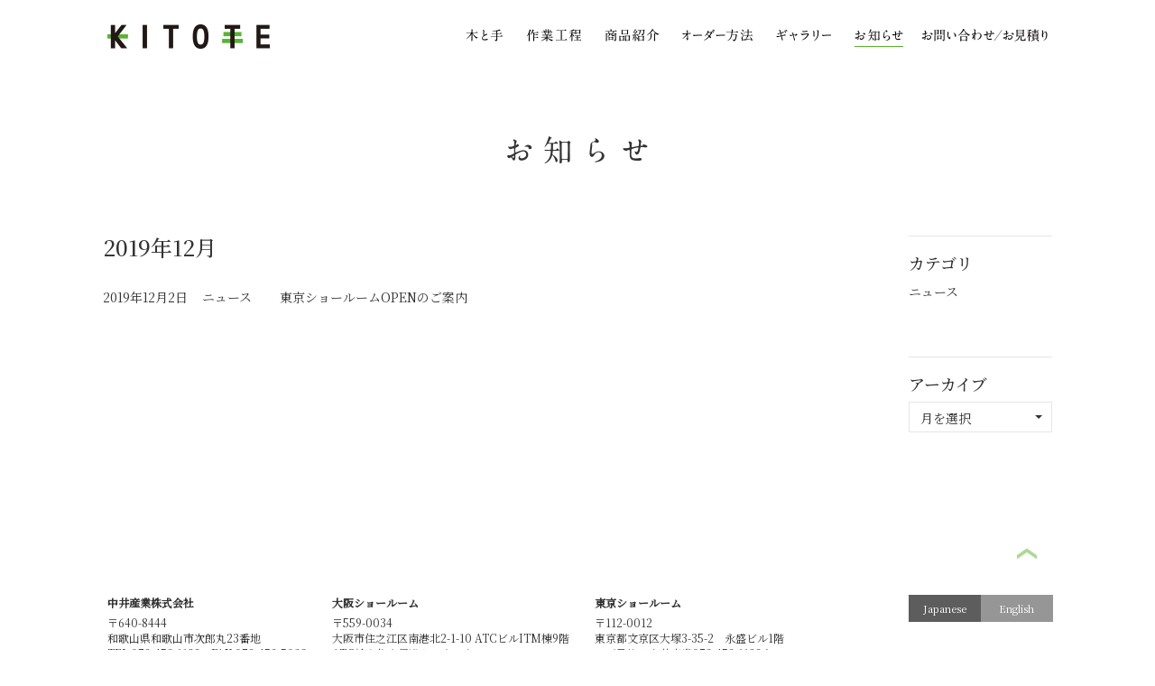

--- FILE ---
content_type: text/html; charset=UTF-8
request_url: https://kitote.jp/information/2019/12/
body_size: 3715
content:
<!DOCTYPE html>
<!--[if IE 8 ]><html lang="ja" class="ie8"><![endif]-->
<!--[if (gte IE 9)|!(IE)]><!--><html lang="ja"><!--<![endif]-->
<head>
<meta http-equiv="Content-Type" content="text/html; charset=UTF-8" />
<meta http-equiv="X-UA-Compatible" content="IE=edge">
<meta name="viewport" content="width=device-width, initial-scale=1">
<meta http-equiv="Content-Script-Type" content="text/javascript" />
<meta http-equiv="Content-Style-Type" content="text/css" />
<meta name="description" content="天然木の木目、色合い、香り、手ざわり、それぞれに表れる個性を職人が見極め、ひとつひとつ手仕事で建具（扉・障子）をこしらえます。「KITOTE」は建具を通じ、この国に受け継がれてきた天然木の心地よさと、職人の技、「木と手」の感動をお届けします。" />
<meta name="keywords" content="KITOTE,木と手,キトテ,扉,障子,建具,天然木,職人,中井産業,和歌山" />

<!--Facebook -->
<meta property="og:type" content="article" /><meta property="og:title" content="12月  |  2019  |  お知らせ | 天然木と手仕事の建具『KITOTE』" />
<meta property="og:url" content="http://kitote.jp/information/2019/12/" />
<meta property="og:image" content="http://kitote.jp/common/img/thumb_fb.png" />
<meta property="og:description" content="天然木の木目、色合い、香り、手ざわり、それぞれに表れる個性を職人が見極め、ひとつひとつ手仕事で建具（扉・障子）をこしらえます。「KITOTE」は建具を通じ、この国に受け継がれてきた天然木の心地よさと、職人の技、「木と手」の感動をお届けします。" />
<meta property="og:site_name" content="天然木と手仕事の建具『KITOTE』" />
<!--end -->

<title>12月  |  2019  |  お知らせ | 天然木と手仕事の建具『KITOTE』</title>
<link rel="shortcut icon" href="/favicon.ico" />
<link rel="apple-touch-icon-precomposed" href="/webclip.png" />
<link href="https://fonts.googleapis.com/css?family=Noto+Serif+JP:400,500|Pragati+Narrow:400,700" rel="stylesheet">
<link href="/common/css/bootstrap.min.css" rel="stylesheet" type="text/css" media="all" />
<link href="/common/css/layout.css?191107" rel="stylesheet" type="text/css" media="all" />
<link href="/common/css/style.css?191107" rel="stylesheet" type="text/css" media="all" />

<script src="https://ajax.googleapis.com/ajax/libs/jquery/1.11.1/jquery.min.js"></script>
<script type="text/javascript" src="/common/js/bootstrap.min.js" charset="utf-8"></script>
<script type="text/javascript" src="/common/js/plugins.min.js" charset="utf-8"></script>
<!--<script type="text/javascript" src="/common/js/jquery.navigation.js" charset="utf-8"></script>-->
<script type="text/javascript" src="/common/js/lib/superscrollorama/TweenMax.min.js" charset="utf-8"></script>
<script type="text/javascript" src="/common/js/information.min.js" charset="utf-8"></script><script type="text/javascript" src="/common/js/common.min.js?191107" charset="utf-8"></script>
<!--[if lt IE 9]>
<script src="https://oss.maxcdn.com/html5shiv/3.7.2/html5shiv.min.js"></script>
<script src="https://oss.maxcdn.com/respond/1.4.2/respond.min.js"></script>
<![endif]-->
<!-- GA4 Google tag (gtag.js) -->
<script async src="https://www.googletagmanager.com/gtag/js?id=G-DV9QNMJ8X2"></script>
<script>
    window.dataLayer = window.dataLayer || [];
    function gtag(){dataLayer.push(arguments);}
    gtag('js', new Date());

    gtag('config', 'G-DV9QNMJ8X2');
</script>
</head>

<body>
<div id="wrapper"><div id="header">
<nav id="nav" class="navbar navbar-default navbar-fixed-top" role="navigation">
	<div id="nav-inner" class="container">

		<div class="navbar-header">
			<button type="button" class="navbar-toggle collapsed" data-toggle="collapse" data-target="#bs-example-navbar-collapse-1">
				<span class="sr-only">Toggle navigation</span>
				<span class="icon-bar"></span>
				<span class="icon-bar"></span>
				<span class="icon-bar"></span>
			</button>
			<a id="logo" class="navbar-brand" href="/"><img src="/common/img/logo.gif" width="180" height="28" alt="KITOTE"/></a>
		</div>

		<div class="collapse navbar-collapse" id="bs-example-navbar-collapse-1">
			<ul class="nav navbar-nav">
				<li id="nav-concept"><a href="/concept/">木と手</a></li>
				<li id="nav-process"><a href="/process/">作業工程</a></li>
				<li id="nav-lineup">商品紹介
					<div class="subnav">
						<span><a href="/lineup/">障子</a></span>
						<span><a href="/lineup2/">AIR SHOJI</a></span>
					</div>
				</li>
				<li id="nav-order">オーダー方法
					<div class="subnav">
						<span><a href="/order/">障子</a></span>
						<span><a href="/order2/">AIR SHOJI</a></span>
					</div>
				</li>
				<li id="nav-gallery"><a href="/gallery/">ギャラリー</a></li>
				<li id="nav-information"><a href="/information/">お知らせ</a></li>
				<li id="nav-contact"><a href="/contact/">お問い合わせ</a></li>
			</ul>

		</div><!-- /.navbar-collapse -->
	</div><!-- /.container-fluid -->
</nav>
<!--//#header --></div>

<div id="contents" class="under information">

<div class="container">
<h1 id="page-title" class="text-center"><a href="./"><img src="https://kitote.jp/information/wp-content/themes/simple_ver1.4/img/pageTitle.gif" height="30" width="156" alt="お知らせ"></a></h1>

	<div id="info-contents" class="row">

		<div class="col-sm-9 info-main">

										<h2 class="info-list-title">2019年12月</h2>
			
							<ul class="info-list">
											<li><span>2019年12月2日&nbsp;&nbsp;&nbsp;&nbsp;<a href="https://kitote.jp/information/category/news/" rel="category tag">ニュース</a></span><a href="https://kitote.jp/information/2019/12/02/%e6%9d%b1%e4%ba%ac%e3%82%b7%e3%83%a7%e3%83%bc%e3%83%ab%e3%83%bc%e3%83%a0open%e3%81%ae%e3%81%94%e6%a1%88%e5%86%85/">東京ショールームOPENのご案内</a></li>
									</ul>
				<nav>
					<ul class="pager">
						<li class="previous"></li>
						<li class="next"></li>
					</ul>
				</nav>
			
			
		</div><!-- /.info-main -->

		<div class="col-sm-2 col-sm-offset-1 info-sidebar">
			<div class="sidebar-module">
				<h2>カテゴリ</h2>
				<ol class="list-unstyled">
					<li class="cat-item cat-item-1"><a href="https://kitote.jp/information/category/news/">ニュース</a>
</li>
				</ol>
			</div>
			<div class="sidebar-module">
				<h2>アーカイブ</h2>
				<div class="dropdown">
					<button class="btn btn-default dropdown-toggle" type="button" id="dropdownMenu1" data-toggle="dropdown">
						月を選択
						<span class="caret"></span>
					</button>
					<ul class="dropdown-menu" role="menu" aria-labelledby="dropdownMenu1">
							<li><a href='https://kitote.jp/information/2025/12/'>2025年12月</a></li>
	<li><a href='https://kitote.jp/information/2025/05/'>2025年5月</a></li>
	<li><a href='https://kitote.jp/information/2025/04/'>2025年4月</a></li>
	<li><a href='https://kitote.jp/information/2025/03/'>2025年3月</a></li>
	<li><a href='https://kitote.jp/information/2025/02/'>2025年2月</a></li>
	<li><a href='https://kitote.jp/information/2024/10/'>2024年10月</a></li>
	<li><a href='https://kitote.jp/information/2024/07/'>2024年7月</a></li>
	<li><a href='https://kitote.jp/information/2024/06/'>2024年6月</a></li>
	<li><a href='https://kitote.jp/information/2024/03/'>2024年3月</a></li>
	<li><a href='https://kitote.jp/information/2024/02/'>2024年2月</a></li>
	<li><a href='https://kitote.jp/information/2024/01/'>2024年1月</a></li>
	<li><a href='https://kitote.jp/information/2023/10/'>2023年10月</a></li>
	<li><a href='https://kitote.jp/information/2023/06/'>2023年6月</a></li>
	<li><a href='https://kitote.jp/information/2023/02/'>2023年2月</a></li>
	<li><a href='https://kitote.jp/information/2023/01/'>2023年1月</a></li>
	<li><a href='https://kitote.jp/information/2022/07/'>2022年7月</a></li>
	<li><a href='https://kitote.jp/information/2022/06/'>2022年6月</a></li>
	<li><a href='https://kitote.jp/information/2022/04/'>2022年4月</a></li>
	<li><a href='https://kitote.jp/information/2021/10/'>2021年10月</a></li>
	<li><a href='https://kitote.jp/information/2021/04/'>2021年4月</a></li>
	<li><a href='https://kitote.jp/information/2020/06/'>2020年6月</a></li>
	<li><a href='https://kitote.jp/information/2020/04/'>2020年4月</a></li>
	<li><a href='https://kitote.jp/information/2020/03/'>2020年3月</a></li>
	<li><a href='https://kitote.jp/information/2020/01/'>2020年1月</a></li>
	<li><a href='https://kitote.jp/information/2019/12/' aria-current="page">2019年12月</a></li>
	<li><a href='https://kitote.jp/information/2019/11/'>2019年11月</a></li>
	<li><a href='https://kitote.jp/information/2019/10/'>2019年10月</a></li>
	<li><a href='https://kitote.jp/information/2019/09/'>2019年9月</a></li>
	<li><a href='https://kitote.jp/information/2019/07/'>2019年7月</a></li>
	<li><a href='https://kitote.jp/information/2019/02/'>2019年2月</a></li>
	<li><a href='https://kitote.jp/information/2018/12/'>2018年12月</a></li>
	<li><a href='https://kitote.jp/information/2018/11/'>2018年11月</a></li>
	<li><a href='https://kitote.jp/information/2018/09/'>2018年9月</a></li>
	<li><a href='https://kitote.jp/information/2017/03/'>2017年3月</a></li>
	<li><a href='https://kitote.jp/information/2017/02/'>2017年2月</a></li>
	<li><a href='https://kitote.jp/information/2016/12/'>2016年12月</a></li>
	<li><a href='https://kitote.jp/information/2016/11/'>2016年11月</a></li>
	<li><a href='https://kitote.jp/information/2016/07/'>2016年7月</a></li>
	<li><a href='https://kitote.jp/information/2016/03/'>2016年3月</a></li>
	<li><a href='https://kitote.jp/information/2016/02/'>2016年2月</a></li>
	<li><a href='https://kitote.jp/information/2015/11/'>2015年11月</a></li>
	<li><a href='https://kitote.jp/information/2015/10/'>2015年10月</a></li>
	<li><a href='https://kitote.jp/information/2015/09/'>2015年9月</a></li>
	<li><a href='https://kitote.jp/information/2015/02/'>2015年2月</a></li>
	<li><a href='https://kitote.jp/information/2014/11/'>2014年11月</a></li>
<!--
						<li role="presentation"><a role="menuitem" tabindex="-1" href="archive.php">2014年11月</a></li>
-->
					</ul>
				</div>
			</div>
		</div><!-- /.info-sidebar -->

	</div>

<!-- //.container --></div>

<!--//#contents --></div>

<div id="footer" class="container">

	<div id="pagetop" class="smooth fadeover"><a href="#wrapper"><img src="/common/img/iconTop.gif" width="22" height="13"></a></div>

	<address>
		<span class="name"><a href="http://www.nakaisangyo.co.jp" target="_blank">中井産業株式会社</a></span>
		<span class="line"><span>〒640-8444 <br>和歌山県和歌山市次郎丸23番地</span></span>
		<span class="line"><span>TEL 073-452-1188　FAX 073-452-5028</span></span>
	</address>
	<address>
		<span class="name">大阪ショールーム</span>
		<span class="line"><span>〒559-0034 <br>大阪市住之江区南港北2-1-10 ATCビルITM棟9階</span></span>
		<span class="line"><span>ATC輸入住宅促進センター内</span></span>
	</address>
	<address>
		<span class="name">東京ショールーム</span>
		<span class="line"><span>〒112-0012 <br>東京都文京区大塚3-35-2　永盛ビル1階</span></span>
		<span class="line"><span>※ご予約は中井産業073-452-1188まで</span></span>
	</address>
	<div class="language">
		<a href="/" class="active">Japanese</a>
		<a href="/en/">English</a>
	</div>
	<p id="copyright"><img src="/common/img/copyright.gif" width="103" height="11" alt="(c) 2014 Nakai Sangyo."></p>

<!--//#footer --></div>

<!--//#wrapper --></div>

<script>
  (function(i,s,o,g,r,a,m){i['GoogleAnalyticsObject']=r;i[r]=i[r]||function(){
  (i[r].q=i[r].q||[]).push(arguments)},i[r].l=1*new Date();a=s.createElement(o),
  m=s.getElementsByTagName(o)[0];a.async=1;a.src=g;m.parentNode.insertBefore(a,m)
  })(window,document,'script','//www.google-analytics.com/analytics.js','ga');

  ga('create', 'UA-56631610-1', 'auto');
  ga('send', 'pageview');

</script>

</body>
</html>

--- FILE ---
content_type: text/css
request_url: https://kitote.jp/common/css/layout.css?191107
body_size: 2166
content:
@charset "UTF-8";
/**
 * 目次
 *
 * 01.	COMMON
 * 02.	HEADER
 * 03.	CONTENTS
 * 04.	FOOTER
 *
 */
/* ==========================================================================
	01.	COMMON
	========================================================================== */
body {
  font-family: 'Noto Serif JP', "Hiragino Mincho Pro", "ヒラギノ明朝 Pro W3", "MS P ゴシック", serif;
  line-height: 1.75;
}

#wrapper {
  margin-top: -60px;
  padding-top: 60px;
}

/* ==========================================================================
	02.	HEADER
	========================================================================== */
#header #nav {
  z-index: 1030;
  background-color: #fff;
  border: none;
  min-height: 60px;
  margin-bottom: 0;
  /* Small devices (tablets, 768px and up) */
  /* Medium devices (desktops, 992px and up) */
  /* Extra small devices (phones, less than 768px) */
}
#header #nav #nav-inner {
  padding: 0 10px;
  position: relative;	
}
#header #nav #nav-inner #logo {
  height: auto;
  margin-left: 25px;
  margin-top: 17px;
  padding: 0;
}
.navbar-default .navbar-nav>.active>a, .navbar-default .navbar-nav>.active>a:hover, .navbar-default .navbar-nav>.active>a:focus {
	background: transparent;
}

@media (max-width: 768px) {
	#header #nav #nav-inner #logo {
		margin-left: 5%;
	}
	#header #nav #logo img {
		width: 150px;
		height: auto;
	}
}

@media (min-width: 992px) {
	#header #nav #nav-inner {
		width: 100%;
		max-width: 1170px;
		padding: 0 5%;
	}
}

@media (min-width: 768px) {
  #header #nav {
    min-height: 80px;
  }
  #header #nav #logo {
    margin-left: 0 !important;
    margin-top: 27px !important;
  }
  #header #nav #logo img {
	  width: 140px;
	  height: auto;
  }
   #header #nav #nav-concept {
	width: 42px;
    background-image: url(/common/img/navConcept.png);
  }
  #header #nav #nav-process {
	width: 62px;
    background-image: url(/common/img/navProcess.png);
  }
  #header #nav #nav-lineup {
	width: 61px;
    background-image: url(/common/img/navLineup.png);
  }
  #header #nav #nav-order {
	width: 79px;
    background-image: url(/common/img/navOrder.png);
  }
  #header #nav #nav-gallery {
	width: 62px;
    background-image: url(/common/img/navGallery.png);
  }
  #header #nav #nav-information {
	width: 54px;
    background-image: url(/common/img/navInformation.png);
  }
  #header #nav .navbar-nav > li {
	position: relative;
    border-bottom: 1px solid transparent;
    margin-top: 32px;
    margin-left: 25px;
	height: 20px;
/*     overflow: hidden; */
    white-space: nowrap;
    font-size: 0;
    /* Small devices (tablets, 768px and up) */
    background-repeat: no-repeat;
    background-position: center top;
    background-size: contain;
  }
  #header #nav .navbar-nav > li > a {
	  display: block;
	  width: 100%;
	  height: 100%;
	  line-height: 1;
	  padding: 0;
  }
  #header #nav .navbar-nav > li:hover {
    filter: alpha(opacity=30);
    -moz-opacity: 0.3;
    opacity: 0.3;
    -webkit-transition: all .5s;
    transition: all .5s;
  }

  #header #nav .navbar-nav > li#nav-lineup:hover,
  #header #nav .navbar-nav > li#nav-order:hover {
    filter: alpha(opacity=100);
    -moz-opacity: 1;
    opacity: 1;
  }

  #header #nav .navbar-nav > li.active:hover {
    filter: alpha(opacity=100);
    -moz-opacity: 1;
    opacity: 1;
  }
  #header #nav .navbar-nav > li > div {
	  position: absolute;
	  left: -20px;
	  bottom: 20px;
	  display: block;
	  line-height: 1;
	  font-size: 14px;
	  padding: 20px;
	  opacity: 0;
	  -webkit-transition: 0.4s;
	  transition: 0.4s;
	  pointer-events: none;
	}
  #header #nav .navbar-nav > li > div:after {
	  content: "";
	  display: block;
	  width: 140px;
	  height: 100px;
	  position: absolute;
	  left: 0;
	  top: 10px;
	  z-index: -1;
	  background-color: #f5f5f5;
  }
  #header #nav.navbar-fixed-top .navbar-nav > li > div {
	  bottom: auto;
	  top: 20px;
	  }
  #header #nav .navbar-nav > li:hover > div {
	  opacity: 1;
  	  pointer-events: all;
  }
	#header #nav .navbar-nav > li > div span {
		position: relative;
		display: block;
		margin: 10px 20px 10px 0;
		padding: 5px 0 5px 10px;
	}
	
	#header #nav .navbar-nav > li > div span a {
		display: inline-block;
		padding: 0 0 5px;
	  -webkit-transition: 0.4s;
	  transition: 0.4s;
	}
	#header #nav .navbar-nav > li > div span a:hover {
		opacity: 0.3;
		text-decoration: none;
	}
	#header #nav .navbar-nav > li > div span:before {
		content: "";
		display: block;
		width: 5px;
		height: 1px;
		position: absolute;
		left: 0;
		top: 50%;
		background-color: #ccc;
	}
}
@media (min-width: 768px) and (min-width: 768px) {
  #header #nav .navbar-nav > li.active,
  #header #nav .navbar-nav > li.activeParent,
  #header #nav .subnav .active {
    border-bottom: 1px solid #59b32d;
  }
}
@media (min-width: 768px) and (min-width: 768px) and (max-width: 992px) {
  #header #nav .navbar-nav > li.active#nav-contact, #header #nav .navbar-nav > li.activeParent#nav-contact {
    border: none !important;
  }
}

@media (min-width: 768px) {
  #header #nav .navbar-nav {
	margin-left: 20px;
  }
  #header #nav .navbar-nav > li {
	  margin-left: 20px;
  }
  #header #nav #nav-contact {
    margin-top: 22px;
    position: absolute;
    right: 12px;
  }
  #header #nav #nav-contact {
    height: 36px;
    width: 36px;
    background-image: url(/common/img/navContactIcon.gif);
  }
}
@media (min-width: 992px) {
  #header #nav #logo img {
	  width: 180px;
	  height: auto;
  }
  #header #nav .container {
    width: 970px;
  }
  #header #nav #nav-concept {
    margin-left: 59px;
  }
  #header #nav .navbar-nav {
    float: right !important;
  }
  #header #nav .navbar-nav > li {
	  margin-left: 25px;
  }
  #header #nav #nav-contact {
    margin-left: 20px;
    margin-top: 32px;
    position: relative;
    right: 0;
  }
  #header #nav #nav-contact {
    height: 20px;
    width: 140px;
    background-image: url(/common/img/navContact.png);
  }
  #header #nav .navbar-collapse {
    padding-left: 0;
    padding-right: 0;
  }
}
@media (max-width: 767px) {
  #header #nav .navbar-toggle {
    margin-top: 14px;
    margin-right: 15px;
  }
  #header #nav .navbar-nav > li {
    padding: 10px 30px;
    color: #333;
    font-size: 16px;
  }
  #header #nav .navbar-nav > li > a {
    padding: 0;
  }
  #header #nav .caret {
    margin-left: 5px;
    margin-top: -2px;
  }
  #header #nav .navbar-nav.navbar-right {
    margin-top: -7.5px;
  }
  #header #nav .dropdown-menu .divider {
    margin-bottom: 0;
  }
  #header #nav .navbar-collapse {
    border-bottom: 1px solid #e7e7e7;
  }
  #header #nav .navbar-nav > li > div {
	  font-size: 14px;
	  padding: 5px 0 0;
	  pointer-events: all;
	}
	#header #nav .navbar-nav > li > div span {
		position: relative;
		display: block;
		padding: 0 15px;
	}
	#header #nav .navbar-nav > li > div span:before {
		content: "";
		display: block;
		width: 5px;
		height: 1px;
		position: absolute;
		left: 5px;
		top: 50%;
		background: #ccc;
	}
}

/* ==========================================================================
	03.	CONTENTS
	========================================================================== */
#contents.under {
  margin-top: 80px !important;
  position: relative;
  /* Medium devices (desktops, 992px and up) */
}
@media (min-width: 992px) {
	#contents.under .container {
		width: 100%;
		max-width: 1170px;
		padding-left: 5%;
		padding-right: 5%;
	}
}

/* ==========================================================================
	04.	FOOTER
	========================================================================== */
#footer {
  margin-top: 30px;
  position: relative;
  text-align: center;
  /* Medium devices (desktops, 992px and up) */
  /* Small devices (tablets, 768px and up) */
}
#footer p.logo {
  display: none;
}
#footer address {
	display: block;
	width: 100%;
	font-size: 12px;
	margin: 0 auto 20px;
	text-align: left;
}
#footer address span {
  display: block;
}
#footer address span.name {
  font-size: 14px;
  font-weight: bold;
  margin-bottom: 5px;
}
#footer address br {
	display: none;
}

#footer #copyright {
  margin-top: 10px;
}
#footer #pagetop {
  margin-bottom: 30px;
}
#footer #pagetop a {
  background-color: #fff;
  display: block;
  padding: 13px 0 12px;
  width: 100%;
  /* Small devices (tablets, 768px and up) */
}
@media (min-width: 768px) {
	#footer address {
		display: inline-block;
		width: auto;
		margin: 0 0 20px;
	}
	#footer address br {
		display: block;
	}
  #footer #pagetop {
    position: absolute;
    right: 15px;
    top: -80px;
  }
  #footer #pagetop a {
    display: inline-block;
    padding: 20px 18px 18px;
    width: auto;
  }
}
@media (min-width: 992px) {
  #footer {
  	width: 100%;
    max-width: 1170px;
    padding: 0 5%;
  }
  #footer #pagetop {
    right: 5%;
  }
	#footer address {
		margin: 0;
	}
}
@media (min-width: 768px) {
  #footer {
    margin-bottom: 30px;
    margin-top: 120px;
    text-align: left;
  }
  #footer p.logo {
    display: block;
    margin-bottom: 20px;
  }
  #footer address span {
    display: inline-block;
    margin-right: 1em;
  }
  #footer address span.name {
    font-size: 12px;
  }
  #footer address span.line {
    display: block;
  }
  #footer #copyright {
  	text-align: center;
  	margin: 30px auto 0;
  }
}


--- FILE ---
content_type: text/css
request_url: https://kitote.jp/common/css/style.css?191107
body_size: 11960
content:
@charset "UTF-8";
/**
 * 目次
 *
 * 01.	COMMON STYLE
 *		- common
 *		- button
 *		- popup
 *		- tab
 *		- title
 * 02.	TOP PAGE
 * 03.	CONCEPT PAGE
 * 04.	PROCESS PAGE
 * 05.	LINEUP PAGE
 * 06.	CONTACT PAGE
 * 07.	INFORMATION PAGE
 * 08.	GALLERY PAGE
 * 09.	ORDER PAGE
 *
 */
/* ==========================================================================
	01.	COMMON STYLE
	========================================================================== */
/*	common
	===================================== */
.motion {
  position: relative;
}

/* フッター問い合わせ */
.footer_contact {
	padding: 60px 5%;
	text-align: center;
}

.footer_contact h2 {
	font-size: 2.4rem;
}

.footer_contact#footerOrder {
	margin: 60px auto 0;
	background: #f7f7f7;
}

.footer_contact p {
	margin: 30px auto 10px;
	text-align: left;
}

.footer_contact p br {
	display: none;
}

.footer_contact a {
	display: block;
	width: 300px;
	height: 50px;
	line-height: 50px;
	margin: 30px auto 0;
	background-color: #fff;
	background-image: url(/common/img/icon_arrow.png);
	background-repeat: no-repeat;
	background-position: left 15px center;
	background-size: 12px auto;
	border: 1px solid #eee;
	-webkit-transition: 0.2s;
	-moz-transition: 0.2s;
	-o-transition: 0.2s;
	-ms-transition: 0.2s;
	transition: 0.2s;
}

.footer_contact a:hover {
	opacity: 0.7;
}

.footer_contact a:link		{ color:#000; text-decoration:none; }
.footer_contact a:visited		{ color:#000; text-decoration:none; }
.footer_contact a:hover		{ color:#999; text-decoration:none; }
.footer_contact a:active		{ color:#999; text-decoration:none; }

@media (min-width: 768px) {
	
	.footer_contact h2 {
		font-size: 3rem;
	}
	.footer_contact p {
		text-align: center;
	}
	
	.footer_contact p br {
		display: block;
	}
}


/*	button
	===================================== */
.button a {
  display: inline-block;
}
.button img {
  border: 1px solid #e6e6e6;
  margin: auto;
  width: 300px;
}

.fadeover:hover img {
  filter: alpha(opacity=70);
  -moz-opacity: 0.7;
  opacity: 0.7;
  -webkit-transition: all .3s;
  transition: all .3s;
}


a.btn_link {
	display: block;
	width: 300px;
	height: 50px;
	line-height: 50px;
	margin: 30px auto 0;
	background-color: #fff;
	background-image: url(/common/img/icon_arrow.png);
	background-repeat: no-repeat;
	background-position: left 15px center;
	background-size: 12px auto;
	border: 1px solid #eee;
	text-align: center;
	-webkit-transition: 0.2s;
	-moz-transition: 0.2s;
	-o-transition: 0.2s;
	-ms-transition: 0.2s;
	transition: 0.2s;
}

a.btn_link:hover {
	opacity: 0.7;
}

a.btn_link:link		{ color:#000; text-decoration:none; }
a.btn_link:visited	{ color:#000; text-decoration:none; }
a.btn_link:hover	{ color:#999; text-decoration:none; }
a.btn_link:active	{ color:#999; text-decoration:none; }

/*	tab
	===================================== */
.tab {
  margin-top: 60px;
}
.tab a {
  border: 1px solid #e6e6e6;
  display: block;
  padding: 8px 12px 6px !important;
  position: relative;
  text-align: center;
}
.tab a:before {
  background: url(/common/css/img/iconTab.gif) no-repeat center top;
  background-size: 12px 7px;
  content: "";
  display: block;
  clear: both;
  height: 7px;
  position: absolute;
  top: 1.1em;
  width: 12px;
}
.tab a:hover {
  text-decoration: none !important;
  filter: alpha(opacity=70);
  -moz-opacity: 0.7;
  opacity: 0.7;
  -webkit-transition: all .3s;
  transition: all .3s;
}

.nav-pills a {
  border: 1px solid #e6e6e6;
  border-radius: 0 !important;
  margin-top: 30px;
  padding: 8px 12px 6px !important;
  position: relative;
}
.nav-pills a:before {
  background: url(/common/css/img/iconTab.gif) no-repeat center top;
  background-size: 12px 7px;
  content: "";
  display: block;
  clear: both;
  height: 7px;
  position: absolute;
  top: 1.1em;
  width: 12px;
}

/*	title
	===================================== */
#page-title {
  margin-top: 40px;
  /* Small devices (tablets, 768px and up) */
}

#page-title img {
	max-width: 100%;
	height: auto;
}

@media (min-width: 768px) {
  #page-title {
    margin-top: 60px;
  }
}

#lead-text {
  margin-top: 40px;
  /* Small devices (tablets, 768px and up) */
}
@media (min-width: 768px) {
  #lead-text {
    margin-top: 60px;
  }
}
#lead-text img {
  margin: auto;
  max-width: 100%;
  height: auto;
}

/* ==========================================================================
	02.	TOP PAGE
	========================================================================== */
#contents.index #main-image {
  position: relative;
  /* Extra small devices (phones, less than 768px) */
}
#contents.index #main-image .scroll {
  left: 50%;
  margin-left: -35px;
  position: absolute;
  bottom: 10px;
  z-index: 100;
  font-size: 0;
}
#contents.index #main-image .movie {
  height: 100%;
  position: absolute;
  width: 100%;
}
#contents.index #main-image .movie a {
  display: block;
  height: 100%;
  width: 100%;
}
#contents.index #main-image .movie a img {
  left: 50%;
  margin-left: -71px;
  margin-top: -60px;
  position: absolute;
  top: 50%;
  /* Small devices (tablets, 768px and up) */
}

/* LANGUAGE */
.language {
	position: absolute;
	bottom: 40px;
	right: 40px;
	width: 200px;
	font-size: 0;
	text-align: center;
}

.language a {
	display: inline-block;
	width: 100px;
	height: 40px;
	line-height: 40px;
	font-size: 1.3rem;
	background: rgba(255, 255, 255, 0.7);
	text-decoration: none !important;
	-webkit-transition: all .4s;
	transition: all .4s;
}

.language a:hover,
.language a.active {
	background: #fff;
}

#footer .language {
	top: 0;
	right: 0;
	width: 80px;
}

#footer .language a {
	background: #969696;
	color: #fff;
	width: 80px;
	height: 30px;
	line-height: 30px;
	font-size: 1.1rem;
}
#footer .language a:hover,
#footer .language a.active {
	background: #5d5d5d;
}

#footer .language a:link		{ color:#fff; text-decoration:none; }
#footer .language a:visited		{ color:#fff; text-decoration:none; }
#footer .language a:hover		{ color:#fff; text-decoration:none; }
#footer .language a:active		{ color:#fff; text-decoration:none; }

@media (max-width: 767px) {
	
	#contents.index #main-image .scroll {
		display: none;
	}
	
	.language {
		bottom: 10px;
		right: 10px;
		width: 70px;
	}
	
	.language a {
		width: 70px;
		height: 28px;
		line-height: 28px;
		font-size: 1.1rem;
	}
}

@media (min-width: 992px) {
	#footer .language {
		width: 160px;
		right: 5%;
	}
}

/* AWARD */
#contents.index .googDesign {
	width: 300px;
	position: absolute;
	left:40px;
	bottom:40px;
}
#contents.index .award_gda {
	width: 250px;
	position: absolute;
	left:40px;
	bottom:40px;
}
#contents.index .award_dfa {
	width: 118px;
	position: absolute;
	left:300px;
	bottom:40px;
}
#contents.index .award_if {
	width: 156px;
	position: absolute;
	left:428px;
	bottom:40px;
}
#contents.index .award img {
	width: 100%;
	height:auto;
}

@media (min-width: 768px) {
  #contents.index #main-image .movie a img {
    margin-top: 0;
    top: 65%;
  }
  
  #contents.index #main-image a img {
  -webkit-transition: all .4s;
  transition: all .4s;
  }
  
  #contents.index #main-image a img:hover {
	  opacity: 0.7;
  }
}
@media (max-width: 767px) {
  #contents.index #main-image {
    margin-top: 60px;
  }
}
@media (max-width: 1280px) {
	#contents.index .award_gda {
		width: 150px;
	}
	#contents.index .award_dfa {
		width: 71px;
		left:200px;
	}
	#contents.index .award_if {
		width: 94px;
		left:281px;
	}
}
@media (max-width: 767px) {
	#contents.index .award_gda {
		width: auto;
		position: absolute;
		left:10px;
		bottom:90px;
	}
	#contents.index .award_dfa {
		width: auto;
		position: absolute;
		left:10px;
		bottom:50px;
	}
	#contents.index .award_if {
		width: auto;
		position: absolute;
		left:10px;
		bottom:10px;
	}
	#contents.index .award img {
		width: auto;
		height:30px;
	}
}
#contents.index #slide-image {
  position: relative;
  /* height: 88%;
  position: absolute; !important;
  top: 0;
  width: 100%; */
  /* height:88%;
  left:0;
  overflow:hidden;
  position:fixed !important;
  top:80px;
  width:100%;
  z-index:-1; */
}
#contents.index section {
  height: 240px;
  margin-top: 0;
  position: relative;
  /* Medium devices (desktops, 992px and up) */
  /* Large devices (large desktops, 1200px and up) */
  /* Small devices (tablets, 768px and up) */
}

#contents.index section .section-title {
  position: absolute;
  left: 50%;
  top: 50%;
  -webkit-transform:translate(-50%, -50%);
  transform:translate(-50%, -50%);
  z-index: 100;
}
#contents.index section .image img {
  width: 100%;
}
#contents.index section .copy {
  padding: 0 20px;
}
#contents.index section .button {
  margin-top: 60px;
}
#contents.index section a {
  display: inline-block;
  height: 100%;
  width: 100%;
}
#contents.index section a:hover {
  border: 40px solid rgba(0, 0, 0, 0.2);
  -webkit-transition: all .5s;
  transition: all .5s;
}
#contents.index section a:after {
  background-color: black;
  content: "";
  display: block;
  height: 100%;
  width: 100%;
  filter: alpha(opacity=0);
  -moz-opacity: 0;
  opacity: 0;
  -ms-filter: "alpha(opacity=0)";
}
#contents.index section a:hover:after {
  filter: alpha(opacity=50);
  -moz-opacity: 0.5;
  opacity: 0.5;
  -webkit-transition: all .5s;
  transition: all .5s;
}
@media (min-width: 992px) {
  #contents.index section {
    height: 450px !important;
  }
  #contents.index section .container {
    width: 970px;
  }
}
@media (min-width: 1200px) {
  #contents.index section {
    height: 520px !important;
  }
}
@media (min-width: 768px) {
  #contents.index section {
    height: 360px;
  }
  #contents.index section .copy span {
    display: block;
  }
}
#contents.index section#concept {
  background: url(/common/css/img/indexConceptBg.jpg) no-repeat center top;
  background-size: cover;
  -ms-behavior: url(/common/css/backgroundsize.min.htc);
  /* &:before {
  	background: url(/common/css/img/indexConceptLeft.jpg) no-repeat center top;
  	background-size: 600px 450px;
  	content: "";
  	display: block;
  	//height: 0;
  	clear: both;
  	//height: 450px;
  	//left: 30px;
  	//margin-top: -15px;
  	position: absolute;
  	top: 0;
  	width: 600px;
  	//visibility: hidden;
  } */
}
#contents.index section#process {
  background: url(/common/css/img/indexProcessBg.jpg) no-repeat center top;
  background-size: cover;
  -ms-behavior: url(/common/css/backgroundsize.min.htc);
}
#contents.index section#process #slide {
  margin-top: 20px;
  /* Small devices (tablets, 768px and up) */
}
#contents.index section#process #slide li {
  width: 240px !important;
}
@media (max-width: 768px) {
	#contents.index section#process {
		background-position: right 15% center;
	}
}
@media (min-width: 768px) {
  #contents.index section#process #slide {
    margin: 20px -20px 0;
  }
}
#contents.index section#process .button img {
  border: none;
}
#contents.index section#lineupShoji {
  background: url(/common/css/img/indexShojiBg.jpg) no-repeat center center;
  background-size: cover;
  -ms-behavior: url(/common/css/backgroundsize.min.htc);
}
#contents.index section#lineupShoji #select {
  margin-top: 40px;
  /* Small devices (tablets, 768px and up) */
}
#contents.index section#lineupAirshoji {
  background: url(/common/css/img/indexAirshojiBg.jpg) no-repeat center center;
  background-size: cover;
  -ms-behavior: url(/common/css/backgroundsize.min.htc);
}
#contents.index section#lineupAirshoji #select {
  margin-top: 40px;
  /* Small devices (tablets, 768px and up) */
}
@media (min-width: 768px) {
  #contents.index section#lineupShoji #select {
    margin-top: 60px;
  }
  #contents.index section#lineupAirshoji #select {
    margin-top: 60px;
  }
}
/*
#contents.index section#lineup #select .select-button {
  position: relative;
}
#contents.index section#lineup #select .select-button:before {
  background: url(/common/css/img/iconArrow.png) no-repeat center top;
  background-size: 17px 30px;
  content: "";
  display: block;
  clear: both;
  height: 30px;
  left: 30px;
  margin-top: -15px;
  position: absolute;
  top: 50%;
  width: 17px;
}
#contents.index section#lineup #select .select-button span {
  left: 50%;
  margin-left: -28px;
  margin-top: -13px;
  position: absolute;
  top: 50%;
}
*/
#contents.index #information {
  padding: 60px 0 0;
  /* Extra small devices (phones, less than 768px) */
  /* Small devices (tablets, 768px and up) */
  /* Medium devices (desktops, 992px and up) */
}
#contents.index #information .info-title {
  margin-bottom: 30px;
  margin-top: 0;
}
#contents.index #information .inner {
  position: relative;
}
#contents.index #information .info-list {
  list-style: none;
  padding: 0;
  /* Small devices (tablets, 768px and up) */
}
#contents.index #information .info-list li {
  margin-bottom: 15px;
}
#contents.index #information .info-list li span {
  display: block;
}
@media (min-width: 768px) {
  #contents.index #information .info-list li {
    padding-left: 14em;
    position: relative;
  }
  #contents.index #information .info-list li span {
    display: inline-block;
    left: 0;
    position: absolute;
  }
}
#contents.index #information .button {
  margin-top: 30px;
  /* Small devices (tablets, 768px and up) */
}
#contents.index #information .button img {
  width: 140px;
}
@media (min-width: 768px) {
  #contents.index #information .button {
    margin-top: 0;
    position: absolute;
    right: 0;
    top: -5px;
  }
}
@media (max-width: 767px) {
  #contents.index #information {
    margin: 0 10px;
  }
}
@media (min-width: 768px) {
  #contents.index #information.container {
    width: 730px !important;
  }
}
@media (min-width: 992px) {
  #contents.index #information.container {
    margin: auto;
    width: 100% !important;
    max-width: 1170px;
    padding: 60px 5% 0;
  }
}

.ie8 #contents.index #main-image {
  background: url(/img/mainImage1.jpg) no-repeat center center;
  background-size: cover;
}
.ie8 #contents.index #slide-image img {
  display: none;
}
.ie8 #contents.index section a {
  background: none;
}
.ie8 #contents.index section a:after {
  filter: none !important;
  content: none;
}

/* ==========================================================================
	03.	CONCEPT PAGE
	========================================================================== */
#contents.concept {
  /* Medium devices (desktops, 992px and up) */
}
#contents.concept .scroll {
  display: none;
  left: 50%;
  margin-left: -35px;
  position: absolute;
  bottom: 10px;
  z-index: 100;
  /* Small devices (tablets, 768px and up) */
}
@media (min-width: 768px) {
  #contents.concept .scroll {
    display: inline-block;
  }
}
#contents.concept section {
  position: relative;
  overflow: hidden;
}
#contents.concept section .inner {
  display: block;
  /* left: 50%;
  position: absolute;
  top: 50%; */
  /* Small devices (tablets, 768px and up) */
}
@media (min-width: 768px) {
  #contents.concept section .inner {
    left: 50%;
    position: absolute;
    top: 50%;
    /* background-color: #fff;
    filter:alpha(opacity=90);
    -moz-opacity: 0.9;
    opacity: 0.9; */
  }
}
#contents.concept section .title {
  margin-top: 60px;
  /* Small devices (tablets, 768px and up) */
}
@media (min-width: 768px) {
  #contents.concept section .title {
    margin-top: 0;
  }
}
#contents.concept section .image {
  margin-top: 30px;
  /* Small devices (tablets, 768px and up) */
}
@media (min-width: 768px) {
  #contents.concept section .image {
    display: none;
  }
}
#contents.concept section .copy {
  margin-top: 20px;
  text-align: left;
  /* Small devices (tablets, 768px and up) */
}
@media (min-width: 768px) {
  #contents.concept section .copy {
    margin-top: 40px;
    overflow: hidden;
    text-indent: 100% !important;
    white-space: nowrap;
  }
}
#contents.concept section#sec1 {
  margin-top: 60px;
  /* Small devices (tablets, 768px and up) */
}
#contents.concept section#sec1 .pc {
  display: none;
}
#contents.concept section#sec1 .sp {
  display: block;
}
@media (min-width: 768px) {
  #contents.concept section#sec1 {
    background: url(img/conceptBg1.jpg) no-repeat center top;
    background-size: cover;
    margin-top: 80px;
  }
  #contents.concept section#sec1 .pc {
    display: block;
  }
  #contents.concept section#sec1 .sp {
    display: none;
  }
  #contents.concept section#sec1 .copy {
    background: url(/concept/img/copy1.png) no-repeat center top;
    background-size: cover;
    -ms-behavior: url(/common/css/backgroundsize.min.htc);
    height: 380px;
    margin-top: 0;
    width: 567px;
  }
  #contents.concept section#sec1 .inner {
    margin-left: -283px;
    margin-top: -260px;
  }
}
#contents.concept section#sec2 {
  /* Small devices (tablets, 768px and up) */
}
@media (min-width: 768px) {
  #contents.concept section#sec2 {
    background: url(img/conceptBg2.jpg) no-repeat center top;
    background-size: cover;
  }
  #contents.concept section#sec2 .copy {
    background: url(/concept/img/copy2.png) no-repeat center top;
    background-size: cover;
    -ms-behavior: url(/common/css/backgroundsize.min.htc);
    height: 205px;
    width: 256px;
  }
  #contents.concept section#sec2 .inner {
    left: auto;
    margin-top: -194px;
    background-color: #fff;
    filter: alpha(opacity=90);
    -moz-opacity: 0.9;
    opacity: 0.9;
    padding: 40px 40px 50px;
    right: 10%;
  }
}
#contents.concept section#sec3 {
  /* Small devices (tablets, 768px and up) */
}
@media (min-width: 768px) {
  #contents.concept section#sec3 {
    background: url(img/conceptBg3.jpg) no-repeat center top;
    background-size: cover;
  }
  #contents.concept section#sec3 .copy {
    background: url(/concept/img/copy3.png) no-repeat center top;
    background-size: cover;
    -ms-behavior: url(/common/css/backgroundsize.min.htc);
    height: 278px;
    width: 256px;
  }
  #contents.concept section#sec3 .inner {
    margin-top: -230px;
    background-color: #fff;
    filter: alpha(opacity=90);
    -moz-opacity: 0.9;
    opacity: 0.9;
    padding: 40px 40px 50px;
    left: 10%;
  }
}
#contents.concept section#sec4 {
  /* Small devices (tablets, 768px and up) */
}
#contents.concept section#sec4 ul {
  padding-left: 1.4em;
}
@media (min-width: 768px) {
  #contents.concept section#sec4 {
    background: url(img/conceptBg4.jpg) no-repeat center top;
    background-size: cover;
  }
  #contents.concept section#sec4 ul {
    list-style: none;
  }
  #contents.concept section#sec4 .copy {
    background: url(/concept/img/copy4.png) no-repeat center top;
    background-size: contain;
    -ms-behavior: url(/common/css/backgroundsize.min.htc);
    height: 350px;
    width: 257px;
  }
  #contents.concept section#sec4 .inner {
    left: auto;
    margin-top: -278px;
    background-color: #fff;
    filter: alpha(opacity=90);
    -moz-opacity: 0.9;
    opacity: 0.9;
    padding: 40px 40px 50px;
    right: 10%;
  }
}

#contents.concept section#sec5 {
  /* Small devices (tablets, 768px and up) */
}
#contents.concept section#sec5 ul {
  padding-left: 1.4em;
}
@media (min-width: 768px) {
  #contents.concept section#sec5 {
    background: url(img/conceptBg5.jpg) no-repeat center top;
    background-size: cover;
  }
  #contents.concept section#sec5 ul {
    list-style: none;
  }
  #contents.concept section#sec5 .copy {
    background: url(/concept/img/copy5.png) no-repeat center top;
    background-size: contain;
    -ms-behavior: url(/common/css/backgroundsize.min.htc);
    height: 277px;
    width: 257px;
  }
  #contents.concept section#sec5 .inner {
    margin-top: -278px;
    background-color: #fff;
    filter: alpha(opacity=90);
    -moz-opacity: 0.9;
    opacity: 0.9;
    padding: 40px 40px 50px;
    left: 10%;
  }
}

@media (min-width: 992px) {
  #contents.concept .container {
    margin: auto;
    width: 970px;
  }
}
#contents.concept #footer {
  /* Small devices (tablets, 768px and up) */
}
@media (min-width: 768px) {
  #contents.concept #footer {
    margin-bottom: 30px;
    margin-top: 30px;
  }
  #contents.concept #footer #pagetop {
    top: -92px;
  }
}

/* ==========================================================================
	04.	PROCESS PAGE
	========================================================================== */
#contents.process #lead-text img {
  width: 366px;
}
#contents.process #movie {
  margin-top: 40px;
  position: relative;
  /* Small devices (tablets, 768px and up) */
}
@media (min-width: 768px) {
  #contents.process #movie {
    margin-top: 60px;
    text-align: center
  }
   #contents.process #movie img {
	   margin: 0 auto;
   }
}
#contents.process #movie span {
  left: 50%;
  margin-left: -32px;
  margin-top: -40px;
  position: absolute;
  top: 50%;
}
#contents.process #slide {
  margin: auto;
  margin-top: 60px;
  max-width: 620px;
  /* Small devices (tablets, 768px and up) */
}
#contents.process #slide .bxslider > li {
  left: 0;
}
#contents.process #slide .bx-caption {
  background: rgba(0, 0, 0, 0.5);
}
#contents.process #slide .bx-caption span {
  padding: 10px 15px;
}
#contents.process #slide .bx-pager {
  display: none;
  /* Small devices (tablets, 768px and up) */
}
@media (min-width: 768px) {
  #contents.process #slide .bx-pager {
    display: block;
  }
}
@media (min-width: 768px) {
  #contents.process #slide {
    margin-top: 120px;
  }
  #contents.process #slide .bx-wrapper .bx-prev {
    left: -60px;
  }
  #contents.process #slide .bx-wrapper .bx-next {
    right: -60px;
  }
}
@media (max-width: 767px) {
  #contents.process #slide .bx-wrapper .bx-controls-direction a {
    height: auto;
    padding: 30px 30px 0;
    top: auto;
  }
}

/* ==========================================================================
	05.	LINEUP PAGE
	========================================================================== */
#contents.lineup .lineup_top img {
	width: 100%;
	height: auto;
}

#contents.lineup #select {
  margin-top: 40px;
  /* Small devices (tablets, 768px and up) */
}

.lineup .tab {
	text-align: center;
	font-size: 0;
}

.lineup .tab a:before {
	top: 1.5em;
}

.lineup .tab p {
	display: inline-block;
	margin: 0 auto 15px;
	max-width: 300px;
	width: 90%;
	font-size: 18px;
	letter-spacing: 0.1em;
}

.lineup .tab p:nth-of-type(1) {
	margin: 0 0 15px;
}

.lineup .tab p:nth-of-type(3) {
	letter-spacing: 0.05em;
}

.lineup .tab p small {
	display: block;
	font-size: 11px;
}

#contents.lineup .lineup_series {
	padding-top: 80px;
}

#contents.lineup .lineup_series h2 {
	height: 250px;
	width: 100%;
	margin: 0 auto 60px;
	text-align: center;
	background-position: center center;
	background-size: cover;
	position: relative;
}

@media (min-width: 768px) {
	.lineup .tab p {
		margin: 0 0 15px 20px;
	}
	#contents.lineup .lineup_series h2 {
		height: 400px;
	}
}

#contents.lineup .lineup_series#lineupFlat h2 {
	background-image: url(/lineup/img/lineupFlat.jpg);
}
#contents.lineup .lineup_series#lineupSlim h2 {
	background-image: url(/lineup/img/lineupSlim.jpg);
	color: #fff;
}

#contents.lineup .lineup_series#airBold h2 {
	background-image: url(/lineup2/img/lineupBold.jpg);
	text-shadow: 0px 0px 3px rgba(255, 255, 255, 1), 0px 0px 7px rgba(255, 255, 255, 1), 0px 0px 10px rgba(255, 255, 255, 0.8), 0px 0px 15px rgba(255, 255, 255, 0.8);
}
#contents.lineup .lineup_series#airSlim h2 {
	background-image: url(/lineup2/img/lineupSlim.jpg);
	text-shadow: 0px 0px 3px rgba(255, 255, 255, 1), 0px 0px 7px rgba(255, 255, 255, 1), 0px 0px 10px rgba(255, 255, 255, 0.8), 0px 0px 15px rgba(255, 255, 255, 0.8);
}
#contents.lineup .lineup_series#airCollabo h2 {
	background-image: url(/lineup2/img/lineupCollabo_sp.jpg);
	color: #fff;
}
@media (min-width: 768px) {
	#contents.lineup .lineup_series#airCollabo h2 {
		background-image: url(/lineup2/img/lineupCollabo.jpg);
	}
}

#contents.lineup .lineup_series#lineupSlim h2 small {
	color: #cbcbcb;
}

#contents.lineup.airshoji .lineup_series h2 small {
	color: #000;
}
#contents.lineup.airshoji .lineup_series#airCollabo h2 small {
	color: #fff;
}

#contents.lineup .lineup_series h2 span {
	display: block;
	position: absolute;
	width: 100%;
	top: 50%;
	margin-top: -30px;
	letter-spacing: 0.1em;
}

#contents.lineup .lineup_series h2 span small {
	display: block;
	margin: 15px auto 0;
	font-size: 12px;
}

#contents.lineup .lineup_series .container > p {
	margin: 0 auto 50px;
	font-size: 16px;
	text-align: left;
	line-height: 2;
}

#contents.lineup .lineup_series .container > p br {
	display: none;
}

#contents.lineup .lineup_series .container ul {
	margin: 0 auto 30px;
	padding: 0;
	min-height:1px;
	zoom:1;
	clear:both;
}

#contents.lineup .lineup_series .container ul:after {
	content:".";
	display:block;
	clear:both;
	height:0px;
	visibility:hidden;
	font-size:0px;
}

#contents.lineup .lineup_series .container ul li {
	margin: 0 0 30px 0;
	list-style: none;
	text-align: center;
}

/* 障子 */

#contents.lineup.shoji .lineup_series .container ul li h3 {
	margin: 0 auto 20px;
	letter-spacing: 0.1em;
}

#contents.lineup.shoji .lineup_series .container ul li h3 small {
	display: block;
	font-size: 11px;
	margin: 10px auto 0;
	font-family: 'Pragati Narrow', sans-serif;
	font-weight: 700;
	color: #959595;
}

#contents.lineup.shoji .lineup_series .container ul li p {
	text-align: left;
}

#contents.lineup.shoji .lineup_series .container ul li div {
	margin: 30px auto 0;
	min-height:1px;
	zoom:1;
	clear:both;
}

#contents.lineup.shoji .lineup_series .container ul li div:after {
	content:".";
	display:block;
	clear:both;
	height:0px;
	visibility:hidden;
	font-size:0px;
}

#contents.lineup.shoji .lineup_series .container ul li div a {
	display: block;
	float: left;
	width: 50%;
	-webkit-transition: 0.2s;
	-moz-transition: 0.2s;
	-o-transition: 0.2s;
	-ms-transition: 0.2s;
	transition: 0.2s;
}

#contents.lineup.shoji .lineup_series .container ul li div a:hover {
	opacity: 0.7;
}

#contents.lineup.shoji .lineup_series .container ul li div a img {
	display: block;
	max-width: 90%;
	width: 200px;
	height: auto;
	margin: 0 auto;
}
@media (min-width: 992px) {
	#contents.lineup.shoji .lineup_series .container ul li div a img {
		width: 250px;
	}
}

#contents.lineup.shoji .lineup_series .container ul li div a p {
	display: inline-block;
	margin: 0 auto 10px;
	position: relative;
	font-size: 1.5rem;
}

#contents.lineup.shoji .lineup_series .container ul li div a p:before {
	background: url(/common/css/img/iconArrow.png) no-repeat center top;
	background-size: 7px 11px;
	content: "";
	display: block;
	clear: both;
	position: absolute;
	top: 9px;
	left: -14px;
	width: 7px;
	height: 11px;
}
@media (min-width: 992px) {
	#contents.lineup.shoji .lineup_series .container ul li div a p br {
		display: none;
	}
}

/* air shoji */

.airScene {
	margin: 30px auto;
	padding: 30px 0;
	background-color: rgba(202, 223, 240, 0.3);
	text-align: center;
}

.airScene h2 {
	font-size: 2rem;
}

.airScene h2 + p {
	font-size: 16px;
	margin: 30px auto 20px;
}

/*
.airScene ul {
	font-size: 0;
	padding: 0;
}

.airScene ul li {
	display: block;
	width: 90%;
	margin: 0 auto;
	padding: 10px 0 15px;
	font-size: 14px;
}

.airScene ul li:nth-of-type(3) {
	background: #fff;
	border: 1px solid #ccc;
	margin: 20px auto 0;
}

.airScene ul li img {
	display: block;
	width: 90%;
	max-width: 250px;
	margin: 15px auto 0;
}
*/


.airScene h3 {
    font-size: 1.8rem;
    border-bottom:#333 1px solid;
    padding-bottom: 20px;
    margin:50px auto 30px;
}

.airScene h3 + div {
    display: -webkit-flex;
    display: flex;
    -webkit-flex-direction: column;
    flex-direction: column;
}

.airScene h3 + div > div:nth-of-type(1) {
    width:90%;
    -ms-flex: 0 0 90%;
    flex: 0 0 90%;
    margin: 0 auto 30px;
}

.airScene h3 + div > div:nth-of-type(2) {
    width:90%;
    -ms-flex: 0 0 90%;
    flex: 0 0 90%;
    margin: 0 auto 30px;
}

.airScene h3 + div > div img {
    width: 100%;
    height: auto;
}

.airScene h3 + div > div img + img {
    margin: 40px auto 0;
}

.airScene h3 + div > div:nth-of-type(2) strong {
    display: block;
    font-size: 1.6rem;
    margin: 0 auto 10px;
}

.airScene h3 + div:nth-of-type(2) > div:nth-of-type(2) strong:nth-of-type(2) {
    margin: 30px auto 10px;
}

.airScene h3 + div > div:nth-of-type(2) a {
    display: block;
    position: relative;
}

.airScene h3 + div > div:nth-of-type(2) a::after {
    display: block;
    content: "";
    width: 50px;
    height: 50px;
    background: url(/lineup2/img/movieButton.png) no-repeat center center / contain;
    position: absolute;
    top: 50%;
    left: 50%;
    -webkit-transform:translate(-50%, -50%);
    transform:translate(-50%, -50%);
}


#contents.lineup.airshoji .lineup_series .container ul {
	font-size: 0;
	text-align: center;
}

#contents.lineup.airshoji .lineup_series .container ul li {
	display: inline-block;
	width: 50%;
}

#contents.lineup.airshoji .lineup_series .container ul li a {
	display: block;
	-webkit-transition: 0.2s;
	-moz-transition: 0.2s;
	-o-transition: 0.2s;
	-ms-transition: 0.2s;
	transition: 0.2s;
}

#contents.lineup.airshoji .lineup_series .container ul li a:hover {
	opacity: 0.7;
}

#contents.lineup.airshoji .lineup_series .container ul li a p {
	display: inline-block;
	margin: 0 auto 10px;
	position: relative;
	font-size: 1.5rem;
}

#contents.lineup.airshoji .lineup_series .container ul li a p:before {
	background: url(/common/css/img/iconArrow.png) no-repeat center top;
	background-size: 7px 11px;
	content: "";
	display: block;
	clear: both;
	position: absolute;
	top: 9px;
	left: -14px;
	width: 7px;
	height: 11px;
}

#contents.lineup.airshoji .lineup_series .container ul li a img {
	display: block;
	width: 85%;
	max-width: 200px;
	height: auto;
	margin: 0 auto;
}

#contents.lineup.airshoji .lineup_series .container ul li a img:nth-of-type(n+2) {
	margin: 15px auto 0;
}


.airArtist {
    margin: auto;
    width: 100%;
    max-width: 1170px;
	padding:40px 8%;
	background-color: #F3F3F3;
	min-height:1px;
	zoom:1;
	clear:both;
}

.airArtist:after {
	content:".";
	display:block;
	clear:both;
	height:0px;
	visibility:hidden;
	font-size:0px;
}

.airArtist .col_l {
	position: relative;
}

.airArtist .col_l img {
	display: block;
	width: 120px;
	height: auto;
	margin: 30px auto;
}

.airArtist .col_l h3 {
	margin: 0 auto 20px;
	font-size: 1.8rem;
	text-align: center;
}

.airArtist .col_l p {
	font-size: 1.2rem;
}

.airArtist .col_l h3 small {
	display: block;
	font-size: 1rem;
	margin: 0 0 10px;
	color: #777;
}

.airArtist .col_r {
	width: 75%;
	margin: 30px auto 0;
	font-size: 1.2rem;
}

.airArtist .col_r a {
	display: block;
	font-size: 0;
	position: relative;
	-webkit-transition: 0.4s;
	transition: 0.4s;
}

.airArtist .col_r a:hover {
	opacity: 0.7;
}

.airArtist .col_r a > img {
	width: 100%;
	height: auto;
}

.airArtist .col_r span {
	position: absolute;
	top: 50%;
	left: 50%;
	margin-left: -25px;
	margin-top: -25px;

}

.airArtist .col_r span img {
	width: 50px;
	height: auto;
}

@media (min-width: 768px) {
	

	/* air shoji */
	
	.airScene {
		margin: 100px auto 50px;
		padding: 100px 0;
	}
	
	.airScene h2 {
		font-size: 3rem;
	}
	
	.airScene h2 + p {
		margin: 30px auto 0;
	}
	
/*
	.airScene ul li {
		display: inline-block;
		width: 30%;
		padding: 10px 0 15px;
		font-size: 16px;
	}
	
	.airScene ul li:nth-of-type(2),
	.airScene ul li:nth-of-type(3) {
		margin: 0 0 0 5%;
	}

	.airScene ul li img {
		margin: 20px auto 0;
	}
*/
    
    .airScene h3 {
        font-size: 2.5rem;
        margin:100px auto 80px;
    }

    .airScene h3 + div {
        -webkit-flex-direction: row;
        flex-direction: row;
        -webkit-justify-content: space-around;
        justify-content: space-around;
    }

    .airScene h3 + div > div:nth-of-type(1) {
        width:30%;
        -ms-flex: 0 0 30%;
        flex: 0 0 30%;
    }
    
    .airScene h3 + div > div:nth-of-type(2) {
        width:50%;
        -ms-flex: 0 0 50%;
        flex: 0 0 50%;
    }
    
    .airScene h3 + div > div img {
    }
    
    .airScene h3 + div > div img + img {
        margin: 40px auto 0;
    }

    .airScene h3 + div > div:nth-of-type(2) strong {
        font-size: 2.0rem;
        margin: 0 auto 10px;
    }
	
    .airScene h3 + div:nth-of-type(2) > div:nth-of-type(2) strong:nth-of-type(2) {
        margin: 40px auto 10px;
    }

    .airScene h3 + div > div:nth-of-type(2) a {
    }
    
    .airScene h3 + div > div:nth-of-type(2) a::after {
        width: 90px;
        height: 90px;
    }

    .airScene h3 + div > div:nth-of-type(2) a img {
        -webkit-transition: 0.4s;
        transition: 0.4s;
    }
    
    .airScene h3 + div > div:nth-of-type(2) a:hover img {
        opacity: 0.7;
    }
    
	#contents.lineup .lineup_series .container > p {
		margin: 0 auto 90px;
		text-align: center;
	}
	
	#contents.lineup .lineup_series .container > p br {
		display: block;
	}	
		
	#contents.lineup .lineup_series .container ul li {
		margin: 0 0 100px 0;
	}
	
	#contents.lineup.shoji .lineup_series .container ul li {
		width: 47.5%;
		float: left;
		margin: 0 5% 90px 0;
	}

	#contents.lineup.shoji .lineup_series .container ul li:nth-of-type(2n) {
		margin: 0 0 60px;
	}


	#contents.lineup.shoji .lineup_series .container ul li:last-of-type {
		float: none;
		clear: both;
		margin: 0 auto;
	}
	
	#contents.lineup.shoji .lineup_series .container ul li p {
		text-align: center;
	}
	
	#contents.lineup.airshoji .lineup_series .container ul li {
		width: 33.333%;
	}
	
	.airArtist {
		padding: 60px 5%;
	}
	
	.airArtist .col_l {
		float: left;
		width: calc(100% - 230px);
	}

	.airArtist .col_l h3 {
		margin: 0 auto 15px;
		font-size: 2.4rem;
		text-align: left;
	}	

	.airArtist .col_l {
		padding: 0 0 0 200px;
	}
	
	.airArtist .col_l img {
		position: absolute;
		width: 160px;
		height: auto;
		left: 0;
		top: 0;
		margin: 0;
	}

	.airArtist .col_l p {
		overflow: auto;
		font-size: 1.3rem;
	}
	
	.airArtist .col_r {
		float: right;
		width: 200px;
	}
		
}

@media (min-width: 992px) {
	#contents.lineup.shoji .lineup_series .container ul li > p {
		min-height: 72px;
	}
	#contents.lineup.airshoji .lineup_series .container ul li a img {
		max-width: 250px;
	}
	.airArtist {
		padding: 60px;
	}
	
}

.lineup_back_sp {
	display: none;
	border: 1px solid #e6e6e6;
	text-align: center;
	width: 142px;
	margin: 0 auto;
}

@media (min-width: 768px) {
	
	.lineup_back_sp {
		display: none;
	}
}

/* ラインナップ カテゴリー選択 */

.lineup_category {
	margin: 100px auto;
	text-align: center;
	font-size: 2rem;
	letter-spacing: 0.1em;
	line-height: 1;
}

.lineup_category a {
	display: inline-block;
}
.lineup_category a:link,
.lineup_category a:visited { color:#999; text-decoration: none; }
.lineup_category a:hover,
.lineup_category a:active { color:#000; text-decoration: none; }

.lineup_category a.active {
	color: #000;
}

.lineup_category a:nth-of-type(2) {
	margin: 0 0 0 20px;
	padding: 0 0 0 20px;
	border-left: 1px solid #000;
}

.lineup_nav {
	padding: 30px 0;
	background: #f7f7f7;
	font-size: 0;
}

.lineup_nav h2 {
	padding: 0 0 5px;
	border-bottom: 1px solid #ccc;
	font-size: 15px;
	text-align: center;
}

.lineup_nav_bold,
.lineup_nav_slim {
	float: none;
	width: 100%;
}

.lineup_nav ul {
	padding: 0;
	font-size: 0;
	text-align: center;
}

.lineup_nav ul li {
	display: inline-block;
	list-style: none;
	width: 48.5%;
	margin: 0 0 20px 3%;
	font-size: 0;
	text-align: center;
	vertical-align: top;
}

.lineup_nav ul li br {
	display: none;
}

.lineup_nav ul li:nth-of-type(2n+1) {
	margin: 0 0 20px;
}

.lineup_nav .lineup_nav_bold ul li {
	width: 22.75%;
	margin: 0 0 20px 3%;
}

.lineup_nav .lineup_nav_bold ul li:nth-of-type(4n+1) {
	margin: 0 0 20px;
}

.lineup_nav ul li a {
	display: inline-block;
	width: 47.5%;
	text-decoration: none !important;
	padding: 0 0 3px;
	border-bottom: 1px solid transparent;
	vertical-align: top;
}

.lineup_nav ul li a:nth-of-type(2) {
	margin-left: 5%;
}

.lineup_nav .lineup_nav_bold ul li a {
	width: 100%;
}

.lineup_nav ul li a.active img {
	padding: 0 0 3px;
	border-bottom: 1px solid #59b32d;
}

.lineup_nav ul li a:hover {
	opacity: 0.7;
}

.lineup_nav ul li a.active p { 
	color: #59b32d !important;
}

.lineup_nav ul li p {
	font-size: 12px;
	margin: 0 auto 10px;
}

.lineup_nav ul li a p {
	color: #7d7d7d;
	font-size: 10px;
	line-height: 1.2;
	letter-spacing: -0.05em;
	margin: 5px auto;
}

.lineup_nav ul li a img {
	max-width: 100%;
	height: auto;
}

.lineup_nav_airslim {
	margin: 20px auto;
}

.lineup_nav.nav_air ul li {
	width: 22.75%;
	margin: 10px 0 10px 3%;
	vertical-align: top;
}

.lineup_nav.nav_air ul li:nth-of-type(2n+1) {
	margin: 10px 0 10px 3%;
}

.lineup_nav.nav_air ul li:nth-of-type(4n+1) {
	margin: 10px 0 10px 0;
}

.lineup_nav.nav_air ul li a {
	width: 100%;
}

.lineup_nav.nav_air ul li a img {
	max-width: 90%;
}

/* AIR SHOJI ボールドライン景のみ 768px以下の時3カラム */
@media (max-width: 768px) {
	.lineup_nav.nav_air ul.sp_col3 li {
		margin: 10px 0 10px 5%;
	}
	.lineup_nav.nav_air ul.sp_col3 li:nth-of-type(1),
	.lineup_nav.nav_air ul.sp_col3 li:nth-of-type(4) {
		margin: 10px 0;
	}
}


@media (min-width: 768px) {

	/* ラインナップ カテゴリー選択 */	
	.lineup_category {
		margin: 150px auto;
		font-size: 2.8rem;
	}
	
	.lineup_category a:nth-of-type(2) {
		margin: 0 0 0 40px;
		padding: 0 0 0 40px;
	}

	.lineup_nav h2 {
		text-align: left;
	}
	.lineup_nav ul {
		text-align: left;;
	}
	.lineup_nav ul li {
		width: 22.75%;
		margin: 0 0 10px 3%;
	}
	
	.lineup_nav ul li:nth-of-type(2n+1) {
		margin: 0 0 10px 3%;
	}
	.lineup_nav ul li:nth-of-type(4n+1) {
		margin: 0 0 10px;
	}
	
	.lineup_nav .lineup_nav_bold ul li {
		width: 11%;
		margin: 30px 0 0 3%;
	}
	.lineup_nav .lineup_nav_bold ul li:nth-of-type(4n+1) {
		margin: 30px 0 0 3%;
	}
	.lineup_nav .lineup_nav_bold ul li:nth-of-type(1) {
		margin: 30px 0 0;
	}

	.lineup_nav.nav_air .lineup_nav_airbold {
		display: inline-block;
		width: 28.8%;
		vertical-align: top;
	}
	
	.lineup_nav.nav_air .lineup_nav_airbold ul li,
	.lineup_nav.nav_air .lineup_nav_airbold ul li:nth-of-type(4n+1) {
		width: 30.666%;
		margin: 10px 0 10px 4%;
	}
	
	.lineup_nav.nav_air .lineup_nav_airbold ul li:nth-of-type(3n+1) {
		margin: 10px 0 10px 0;
	}
	
	.lineup_nav.nav_air .lineup_nav_airslim {
		display: inline-block;
		width: 38.4%;
		margin: 0 2% 0;
		vertical-align: top;
	}
	
	.lineup_nav ul li br {
		display: block;
	}
	
}



@media (min-width: 992px) {
	

	
	.lineup_nav_bold {
		float: left;
		width: 31%;
	}
	
	.lineup_nav_slim {
		width: 66%;
		float: right;
	}
	
	.lineup_nav .lineup_nav_bold ul li {
		width: 22.75%;
		margin: 30px 0 0 3%;
	}
	.lineup_nav .lineup_nav_bold ul li:nth-of-type(4n+1) {
		margin: 30px 0 0 0;
	}

}


/* lineup詳細 */

.lineup_detail {
	margin: 30px auto 60px;
	min-height:1px;
	zoom:1;
	clear:both;
}

.lineup_detail:after {
	content:".";
	display:block;
	clear:both;
	height:0px;
	visibility:hidden;
	font-size:0px;
}

.lineup_detail img {
	max-width: 100%;
	height: auto;
}

.lineup_detail h1 {
	margin: 0 auto 30px;
	font-size: 24px;
	letter-spacing: 0.1em;
}

.lineup_detail h1 small {
	display: block;
	margin: 10px 0 0;
	font-size: 12px;
	font-family: 'Pragati Narrow', sans-serif;
	font-weight: 700;
	color: #959595;
}

.lineup_detail .lineup_detail_img {
	display: block;
	width: 100%;
	margin: 0 auto 30px;
}

.lineup_detail .lineup_detail_img > img:nth-of-type(n+2) {
	display: block;
	margin: 20px auto 0;
}

.lineup_detail .lineup_detail_img p {
	margin: 30px auto 10px;
}

.lineup_detail .lineup_detail_img p small {
	display: block;
	margin: 5px auto 0;
}

.lineup_detail .lineup_detail_img > ul {
	font-size: 0;
	padding: 0;
	text-align: center;
}

.lineup_detail .lineup_detail_img > ul li {
	display: inline-block;
	margin: 0 auto 20px;
	width: 50%;
	vertical-align: bottom;
	font-size: 1.2rem;
}

.lineup_detail .lineup_detail_img > ul li img {
	display: block;
	margin: 0 auto 10px;
}

.lineup_detail .lineup_detail_img > ul li small {
	display: block;
	font-size: 1rem;
	word-break: break-word;
	line-height: 1.2;
}

.lineup_detail .lineup_detail_img > ul li small br {
	display: none;
}


.lineup_detail .lineup_detail_txt p small {
	display: block;
	margin: 20px auto 30px;
}

.lineup_detail .lineup_detail_txt .lineup_order a {
	display: block;
	width: 100%;
	height: 60px;
	line-height: 1.5;
	margin: 60px auto 0;
	padding: 10px 0 0;
	background-color: #fff;
	background-image: url(/common/img/icon_arrow.png);
	background-repeat: no-repeat;
	background-position: left 15px center;
	background-size: 12px auto;
	border: 1px solid #eee;
	text-align: center;
	-webkit-transition: 0.2s;
	-moz-transition: 0.2s;
	-o-transition: 0.2s;
	-ms-transition: 0.2s;
	transition: 0.2s;
}

.lineup_detail .lineup_detail_txt .lineup_order a small {
	display: block;
	font-size: 11px;
}

.lineup_detail .lineup_detail_txt .lineup_order a:hover {
	opacity: 0.7;
}

.lineup_detail .lineup_detail_txt .lineup_order a:link		{ color:#000; text-decoration:none; }
.lineup_detail .lineup_detail_txt .lineup_order a:visited	{ color:#000; text-decoration:none; }
.lineup_detail .lineup_detail_txt .lineup_order a:hover		{ color:#999; text-decoration:none; }
.lineup_detail .lineup_detail_txt .lineup_order a:active		{ color:#999; text-decoration:none; }

@media (min-width: 768px) {
	.lineup_detail .lineup_detail_img {
		width: 47.5%;
		float: right;
		margin: 0;
	}
	
	.lineup_detail .lineup_detail_img p {
		margin: 50px auto 30px;
	}
	
	.lineup_detail .lineup_detail_img > ul li {
		width: 25%;
	}
	
	.lineup_detail .lineup_detail_img > ul li small br {
		display: block;
	}
	
	.lineup_detail .lineup_detail_txt {
		float: left;
		width: 47.5%;
	}
}

/* lineup詳細ページ送り */

.lineup_control {
	position: relative;
	margin: 30px auto;
	height: 22px;
}

.lineup_prev,
.lineup_next {
	display: block;
	position: absolute;
	font-size: 12px;
	height: 22px;
	background: rgba(255, 255, 255, 0.9);
	background-size: 12px auto;
	background-repeat: no-repeat;
	z-index: 999;
	text-decoration: none !important;
}

.lineup_prev {
		left: 0;
	padding: 0 0 0 20px;
	background-image: url(/lineup/img/arrow_prev.png);
	background-position: left center;
}

.lineup_next {
	right: 0;
	padding: 0 20px 0 0;
	background-image: url(/lineup/img/arrow_next.png);
	background-position: right center;
}

.lineup_prev:hover,
.lineup_next:hover {
	opacity: 0.7;
}

@media (min-width: 768px) {
	.lineup_control {
		position: static;
		margin: 0;
		height: 0;
	}
	.lineup_prev,
	.lineup_next {
		position: fixed;
		top: 50%;
		height: auto;
		padding: 40px 10px 5px !important;
		margin: -25px 0 0;
		background-position: center top 10px !important;
	}
}

@media (min-width: 1100px) {
	.lineup_prev {
		left: 10px;
	}
	
	.lineup_next {
		right: 10px;
	}
}


@media (min-width: 768px) {
  #contents.lineup #select {
    margin-top: 60px;
  }
}
#contents.lineup #select .select-button {
  position: relative;
}
#contents.lineup #select .select-button:before {
  background: url(/common/css/img/iconArrow.png) no-repeat center top;
  background-size: 17px 30px;
  content: "";
  display: block;
  clear: both;
  height: 30px;
  left: 30px;
  margin-top: -15px;
  position: absolute;
  top: 50%;
  width: 17px;
}
#contents.lineup #select .select-button span {
  left: 50%;
  margin-left: -28px;
  margin-top: -13px;
  position: absolute;
  top: 50%;
}

/*	category
	===================================== */
#contents.lineup.category section {
  margin-top: 30px;
  padding-top: 30px;
  /* margin-top: -30px;
  padding-top: 90px; */
  text-align: center;
  /* Small devices (tablets, 768px and up) */
}
#contents.lineup.category section .copy {
  margin-top: 30px;
}
#contents.lineup.category section .select {
  letter-spacing: -.4em;
  margin-top: 30px;
  text-align: center;
}
#contents.lineup.category section .select .select-button {
  display: inline-block;
  letter-spacing: normal;
  margin: 0 20px 30px;
  width: 220px;
}
#contents.lineup.category section .select .select-button .name {
  display: inline-block;
  padding-top: 15px;
  position: relative;
}
#contents.lineup.category section .select .select-button .name:before {
  background: url(/common/css/img/iconArrow.png) no-repeat center top;
  background-size: 7px 11px;
  content: "";
  display: block;
  clear: both;
  height: 11px;
  left: -15px;
  position: absolute;
  top: 18px;
  width: 7px;
}
#contents.lineup.category section .select .select-button .id {
  color: #999;
  display: block;
  font-size: 85%;
}
#contents.lineup.category section .select .select-button a:hover {
  filter: alpha(opacity=70);
  -moz-opacity: 0.7;
  opacity: 0.7;
  -webkit-transition: all .3s;
  transition: all .3s;
  text-decoration: none !important;
}
#contents.lineup.category #sec4 {
  margin-top: -30px;
  padding-top: 90px;
}
#contents.lineup.category #sec4 #sec4in {
  background-color: #f7f7f7;
  padding: 60px 0 30px;
}
#contents.lineup.category #sec4 .title {
  margin-bottom: 60px;
}
#contents.lineup.category #sec4 .text {
  line-height: 1.4;
  margin-bottom: 20px;
  margin-top: 20px;
}
#contents.lineup.category #sec4 .button {
  margin-bottom: 0;
  margin-top: 3px;
}
#contents.lineup.category #sec4 .button:last-child {
  margin-bottom: 60px;
}
#contents.lineup.category #sec4 .button img {
  border: none;
  width: 206px;
}
#contents.lineup.category #sec4 .button:hover {
  filter: alpha(opacity=70);
  -moz-opacity: 0.7;
  opacity: 0.7;
  -webkit-transition: all .3s;
  transition: all .3s;
}
#contents.lineup.category #sec5 .title img {
  margin: auto;
  width: 367px;
}
#contents.lineup.category #sec5 p {
  margin-top: 30px;
  text-align: left;
  /* Small devices (tablets, 768px and up) */
}
@media (min-width: 768px) {
  #contents.lineup.category #sec5 p {
    text-align: center;
  }
}
#contents.lineup.category #sec5 .button img {
  margin: auto;
  width: 432px;
}
#contents.lineup.category #sec5 .button:hover {
  filter: alpha(opacity=70);
  -moz-opacity: 0.7;
  opacity: 0.7;
  -webkit-transition: all .3s;
  transition: all .3s;
}

/*	detail
	===================================== */
#contents.lineup.detail .container {
  position: relative;
  padding-left: 5%;
  padding-right: 5%;
}
#contents.lineup.detail .title {
  margin-top: 55px;
}
#contents.lineup.detail .back {
  display: none;
  position: absolute;
  right: 15px;
  top: 15px;
  /* Small devices (tablets, 768px and up) */
}
#contents.lineup.detail .back img {
  width: 142px;
}
@media (min-width: 768px) {
  #contents.lineup.detail .back {
    display: block;
  }
}
@media (min-width: 992px) {
  #contents.lineup.detail .back {
    right: 5%;
  }
}
#contents.lineup.detail .back-bottom {
  position: relative;
  text-align: center;
  margin-top: 30px;
  /* Small devices (tablets, 768px and up) */
}
#contents.lineup.detail .back-bottom img {
  width: 142px;
}
@media (min-width: 768px) {
  #contents.lineup.detail .back-bottom {
    right: 0;
    text-align: right;
  }
}
#contents.lineup.detail .main {
  margin-top: 30px;
  /* Small devices (tablets, 768px and up) */
}
@media (min-width: 768px) {
  #contents.lineup.detail .main {
    margin-top: 60px;
  }
}
#contents.lineup.detail .main .item img {
  margin: auto;
  width: 460px;
}
#contents.lineup.detail .main .item .side img {
  margin-top: 60px;
}
#contents.lineup.detail .main .info {
  margin-top: 30px;
  /* Small devices (tablets, 768px and up) */
}
@media (min-width: 768px) {
  #contents.lineup.detail .main .info {
    padding-right: 40px;
    margin-top: 0;
  }
}
#contents.lineup.detail .main .info .stitle {
  background-color: #f2f2f2;
  font-family: "Hiragino Kakugo Pro", "ヒラギノ角 Pro W3", "MS P ゴシック";
  font-size: 14px;
  font-weight: bold;
  margin-bottom: 20px;
  margin-top: 30px;
  padding: 12px 15px 10px;
}
#contents.lineup.detail .main .info .stitle:first-child {
  margin-top: 0;
}
#contents.lineup.detail .main .info p {
  padding-left: 5px;
}
#contents.lineup.detail .main .info p.comment {
  margin-top: 30px;
}
#contents.lineup.detail .main .info .about {
  letter-spacing: -.4em;
  margin: 0;
  text-align: center;
  /* Small devices (tablets, 768px and up) */
}
@media (min-width: 768px) {
  #contents.lineup.detail .main .info .about {
    margin: 0 -15px;
  }
}
#contents.lineup.detail .main .info .about .button {
  display: inline-block;
  letter-spacing: normal;
  margin: 0 10px;
  padding: 0;
}
#contents.lineup.detail .main .info .about .button img {
  margin: auto;
  width: 208px;
}
#contents.lineup.detail .main .order {
  text-align: center;
}
#contents.lineup.detail .main .order .title img {
  margin: auto;
  width: 367px;
}
#contents.lineup.detail .main .order p {
  margin-top: 30px;
  text-align: left;
  /* Small devices (tablets, 768px and up) */
}
@media (min-width: 768px) {
  #contents.lineup.detail .main .order p {
    text-align: center;
  }
}
#contents.lineup.detail .main .order .button {
  text-align: center;
}
#contents.lineup.detail .main .order .button img {
  margin: auto;
  width: 432px;
}

/* ==========================================================================
	06.	CONTACT PAGE
	========================================================================== */
/* ==========================================================================
	07.	INFORMATION PAGE
	========================================================================== */
#contents.information #info-contents {
  margin-top: 30px;
  /* Medium devices (desktops, 992px and up) */
}

@media (min-width: 992px) {
  #contents.information #info-contents {
    margin-top: 60px;
  }
}
#contents.information #info-contents .info-list-title {
  font-size: 24px;
  margin-bottom: 30px;
  /* Medium devices (desktops, 992px and up) */
}

@media (min-width: 992px) {
  #contents.information #info-contents .info-list-title {
    font-size: 24px;
  }
}
#contents.information #info-contents .info-list {
  list-style: none;
  margin-top: 20px;
  padding: 0;
  /* Small devices (tablets, 768px and up) */
}

#contents.information #info-contents .info-list li {
  margin-bottom: 30px;
}

#contents.information #info-contents .info-list li span {
  display: block;
}

#contents.information #info-contents .info-list li span em {
	display: inline-block;
	margin: 0 15px 0 0;
	font-style: normal;
}

@media (min-width: 768px) {
  #contents.information #info-contents .info-list li {
    padding-left: 14em;
    position: relative;
  }

  #contents.information #info-contents .info-list li span {
    display: inline-block;
    left: 0;
    position: absolute;
  }
}
#contents.information #info-contents .info-sidebar {
  margin-top: 60px;
  /* Small devices (tablets, 768px and up) */
}

@media (min-width: 768px) {
  #contents.information #info-contents .info-sidebar {
    margin-top: 0;
  }
}
#contents.information #info-contents .info-sidebar .sidebar-module {
  margin-bottom: 30px;
  /* Medium devices (desktops, 992px and up) */
}

@media (min-width: 992px) {
  #contents.information #info-contents .info-sidebar .sidebar-module {
    margin-bottom: 60px;
  }
}
#contents.information #info-contents .info-sidebar .sidebar-module h2 {
  border-top: 1px solid #e6e6e6;
  font-size: 18px;
  padding-top: 20px;
}

#contents.information #info-contents .info-sidebar .dropdown button {
  border-color: #e6e6e6;
  border-radius: 0;
  text-align: left;
  padding: 7px 12px 5px;
  position: relative;
  width: 100%;
}

#contents.information #info-contents .info-sidebar .dropdown button .caret {
  position: absolute;
  right: 10px;
  top: 1em;
}

#contents.information #info-contents .info-sidebar .dropdown .dropdown-menu {
  border-color: #e6e6e6;
  border-radius: 0;
  box-shadow: none;
  margin: 0;
  width: 100%;
}

#contents.information #info-contents .info-post {
  margin-bottom: 60px;
}

#contents.information #info-contents .info-post p {
  margin-bottom: 20px;
  line-height: 2;
}

#contents.information #info-contents .info-post img {
	margin:20px auto !important;
	max-width: 100%;
	height:auto;
}

#contents.information #info-contents .info-post-title {
  margin-bottom: 20px;
  margin-top: 5px;
  font-size: 18px;
  line-height: 1.5;
}

#contents.information #info-contents .info-post-meta {
  margin-bottom: 0 !important;
  margin-top: 20px;
}

#contents.information #info-contents .pager {
  margin-top: 80px;
}

#contents.information #info-contents .pager li {
  display: inline-block;
  padding: 0;
}

#contents.information #info-contents .pager li.previous {
  float: left;
}

#contents.information #info-contents .pager li.next {
  float: right;
}

#contents.information #info-contents .pager a {
  border: none;
  border-radius: 0;
  float: none;
  display: inline;
  padding: 0;
  background-color: transparent;
}

#contents.information #info-contents .pager a:hover {
  color: #ddd;
}


/* ==========================================================================
	08.	GALLERY PAGE
	========================================================================== */
	
#contents.gallery a,
#contents.gallery a img {
	-webkit-transition: 0.2s;
	-moz-transition: 0.2s;
	-o-transition: 0.2s;
	-ms-transition: 0.2s;
	transition: 0.2s;
	-webkit-backface-visibility: hidden;
	backface-visibility: hidden;
}
	
#contents.gallery .gallery_nav {
	background: #f7f7f7;
	margin: 30px auto;
}

#contents.gallery .gallery_nav ul {
	padding: 20px 0;
	margin: 0;
	list-style: none;
	font-size: 0;
	text-align: center;
	line-height: 1;
}

#contents.gallery .gallery_nav ul li {
	display: inline-block;
	padding: 0 15px;
	margin: 5px 0;
	font-size: 14px;
	letter-spacing: 0.1em;
}

#contents.gallery .gallery_nav ul li:nth-of-type(n+2) {
	border-left: 1px solid #ccc;
}

#contents.gallery .gallery_nav ul li.active a {
	text-decoration: underline;
}

#contents.gallery .gallery_pickup {
	background: #f7f4e4;
	padding: 30px 0;
}

#contents.gallery .gallery_top {
	padding: 30px 0 0;
}

#contents.gallery .gallery_pickup h2,
#contents.gallery .gallery_top h2 {
	margin: 0;
	text-align: center;
	font-size: 20px;
	letter-spacing: 0.1em;
}

#contents.gallery ul.gallery_list {
	padding: 30px 0 0;
	margin: 0;
	list-style: none;
	min-height:1px;
	zoom:1;
	clear:both;
}

#contents.gallery ul.gallery_list:after {
	content:".";
	display:block;
	clear:both;
	height:0px;
	visibility:hidden;
	font-size:0px;
}

#contents.gallery ul.gallery_list li {
	float: left;
	font-size: 13px;
}

#contents.gallery ul.gallery_list li p {
	margin: 10px auto 5px;
}

#contents.gallery ul.gallery_list li span {
	display: block;
	font-size: 11px;
	color: #959595;
}

#contents.gallery ul.gallery_list li img {
	width: 100%;
	height: auto;
}

#contents.gallery ul.gallery_list li a:hover img {
	opacity: 0.7;
}


#contents.gallery .gallery_pickup ul.gallery_list li {
	width: 47.5%;
	margin: 0 5% 0 0;
}

#contents.gallery .gallery_pickup ul.gallery_list li:nth-of-type(2n) {
	margin: 0;
}

#contents.gallery .gallery_top ul.gallery_list li {
	float: left;
	width: 48.5%;
	font-size: 13px;
	margin: 0 3% 30px 0;
}

#contents.gallery .gallery_top ul.gallery_list li:nth-of-type(2n) {
	margin: 0 0 30px;
}


@media (min-width: 768px) {
	
	#contents.gallery .gallery_nav {
		margin: 60px auto;
	}
	
	#contents.gallery .gallery_nav ul {
		padding: 30px 0;
	}
	
	#contents.gallery .gallery_nav ul li {
		margin: 0;
	}

	#contents.gallery .gallery_pickup {
		padding: 60px 0;
	}
	
	#contents.gallery .gallery_top {
		padding: 60px 0 0;
	}
	#contents.gallery ul.gallery_list {
		padding: 60px 0 30px;
	}
	
	#contents.gallery .gallery_top ul.gallery_list li {
		width: 32%;
		margin: 0 2% 30px 0;
	}
	
	#contents.gallery .gallery_top ul.gallery_list li:nth-of-type(2n) {
		margin: 0 2% 30px 0;
	}
	#contents.gallery .gallery_top ul.gallery_list li:nth-of-type(3n) {
		margin: 0 0 30px;
	}
}

@media (min-width: 992px) {
}


/* pickup */

#contents.gallery .cat_pickup {
	background: #f7f4e4;
}

/* pagenation */

#contents.gallery .pagenation {
	padding: 30px 0;
	text-align: center;
}

#contents.gallery .pagenation ul {
	padding: 0;
	list-style: none;
	font-size: 0;
}

#contents.gallery .pagenation ul li {
	display: inline-block;
	vertical-align: top;
	margin: 0 5px;
	font-size: 13px;
	line-height: 30px;
}

#contents.gallery .pagenation ul li a {
	display: block;
	width: 30px;
	height: 30px;
	border: 1px solid #eee;
}

#contents.gallery .pagenation ul li a:hover {
	background-color: #eee;
	text-decoration: none;
}

#contents.gallery .pagenation ul li span.current {
	display: block;
	width: 30px;
	height: 30px;
	border: 1px solid #eee;
	background-color: #eee;
}

#contents.gallery .pagenation ul li a.prev {
	width: 60px;
	padding: 0 10px 0 20px;
    background: url(/gallery/img/controls_prev.png) no-repeat left center;
    background-size: 9px auto;
    border: none;
}

#contents.gallery .pagenation ul li a.next {
	width: 60px;
	padding: 0 20px 0 10px;
    background: url(/gallery/img/controls_next.png) no-repeat right center;
    background-size: 9px auto;
    border: none;
}

#contents.gallery .pagenation ul li a.prev:hover,
#contents.gallery .pagenation ul li a.next:hover {
	background-color: transparent;
	opacity: 0.7;
}


/* info流用 */
	
#contents.gallery #gallery_contents {
  margin-top: 30px;
  /* Medium devices (desktops, 992px and up) */
}

@media (min-width: 992px) {
  #contents.gallery #gallery_contents {
    margin-top: 60px;
  }
}
#contents.gallery #gallery_contents .gallery_list-title {
  font-size: 24px;
  margin-bottom: 30px;
  /* Medium devices (desktops, 992px and up) */
}

@media (min-width: 992px) {
  #contents.gallery #gallery_contents .gallery_list-title {
    font-size: 24px;
  }
}
#contents.gallery #gallery_contents .gallery_list {
  list-style: none;
  margin-top: 20px;
  padding: 0;
  /* Small devices (tablets, 768px and up) */
}

#contents.gallery #gallery_contents .gallery_list li {
  margin-bottom: 30px;
}

#contents.gallery #gallery_contents .gallery_list li span {
  display: block;
}

@media (min-width: 768px) {
  #contents.gallery #gallery_contents .gallery_list li {
    padding-left: 14em;
    position: relative;
  }

  #contents.gallery #gallery_contents .gallery_list li span {
    display: inline-block;
    left: 0;
    position: absolute;
  }
}
#contents.gallery #gallery_contents .gallery_sidebar {
  margin-top: 60px;
  /* Small devices (tablets, 768px and up) */
}

@media (min-width: 768px) {
  #contents.gallery #gallery_contents .gallery_sidebar {
    margin-top: 0;
  }
}
#contents.gallery #gallery_contents .gallery_sidebar .sidebar-module {
  margin-bottom: 30px;
  /* Medium devices (desktops, 992px and up) */
}

@media (min-width: 992px) {
  #contents.gallery #gallery_contents .gallery_sidebar .sidebar-module {
    margin-bottom: 60px;
  }
}

#contents.gallery #gallery_contents .gallery_sidebar .sidebar-module h2 {
  border-top: 1px solid #e6e6e6;
  font-size: 18px;
  padding-top: 20px;
}

#contents.gallery #gallery_contents .gallery_sidebar .dropdown button {
  border-color: #e6e6e6;
  border-radius: 0;
  text-align: left;
  padding: 7px 12px 5px;
  position: relative;
  width: 100%;
}

#contents.gallery #gallery_contents .gallery_sidebar .dropdown button .caret {
  position: absolute;
  right: 10px;
  top: 1em;
}

#contents.gallery #gallery_contents .gallery_sidebar .dropdown .dropdown-menu {
  border-color: #e6e6e6;
  border-radius: 0;
  box-shadow: none;
  margin: 0;
  width: 100%;
}

#contents.gallery #gallery_contents .gallery_post {
  margin-bottom: 60px;
}

#contents.gallery #gallery_contents .gallery_post p {
  margin-bottom: 20px;
  line-height: 2;
}

#contents.gallery #gallery_contents .gallery_post img {
	margin:20px auto !important;
	max-width: 100%;
	height:auto;
}

#contents.gallery #gallery_contents .gallery_post-title {
  margin-bottom: 20px;
  margin-top: 5px;
  font-size: 18px;
  line-height: 1.5;
}

#contents.gallery #gallery_contents .gallery_post-meta {
  margin-bottom: 0 !important;
  margin-top: 20px;
}

#contents.gallery #gallery_contents .pager {
  margin-top: 80px;
}

#contents.gallery #gallery_contents .pager li {
  display: inline-block;
  padding: 0;
}

#contents.gallery #gallery_contents .pager li.previous {
  float: left;
}

#contents.gallery #gallery_contents .pager li.next {
  float: right;
}

#contents.gallery #gallery_contents .pager a {
  border: none;
  border-radius: 0;
  float: none;
  display: inline;
  padding: 0;
  background-color: transparent;
}

#contents.gallery #gallery_contents .pager a:hover {
  color: #ddd;
}


/* ==========================================================================
	09.	ORDER PAGE
	========================================================================== */

.order h1,
.order h1 + p {
	letter-spacing: 0.1em;
}

.order h1 + p {
	line-height: 2;
}

.order_feature {
	margin: 60px auto 30px;
	font-size: 0;
	text-align: center;
}

.order_feature p {
	position: relative;
	display: inline-block;
	width: 40vw;
	height: 40vw;
	margin: 0 2.5vw 5vw;
	padding: 2.5vw;
	border-radius: 50%;
	-moz-border-radius: 50%;
	-webkit-border-radius: 50%;
	font-size: 1.3rem;
	line-height: 1.5;
	text-align: center;
	background: #f4f4f4;
	vertical-align: middle;
}

.order_feature p span {
	display: block;
	width: 70%;
	position: absolute;
	top: 50%;
	left: 50%;
	-ms-transform: translate(-50%,-50%);
	-webkit-transform : translate(-50%,-50%);
	transform : translate(-50%,-50%);
}

.order_feature p br {
	display: none;
}

@media (min-width: 768px) {
	.order_feature p {
		width: 205px;
		height: 205px;
		margin: 0 15px 30px;
		padding: 0;
		line-height: 2;
		font-size: 1.6rem;
	}
	.order_feature p span {
		width: 100%;
	}

	.order_feature p br {
		display: block;
	}
}

@media (min-width: 992px) {

}

.order_flow {
	margin: 0 auto 60px;
}

.order_flow ul {
	padding: 0;
	margin: 0;
	font-size: 0;
	text-align: center;
}

.order_flow ul li {
	list-style: none;
	position: relative;
	margin: 0 0 30px 0;
	padding: 5px 0;
	background: #f4f4f4;
	border: 1px solid #ccc;
	text-align: center;
	font-size: 1.4rem;
	vertical-align: middle;
	-webkit-transition: 0.2s;
	-moz-transition: 0.2s;
	-o-transition: 0.2s;
	-ms-transition: 0.2s;
	transition: 0.2s;
}

.order_flow ul li a {
	display: block;
	width: 100%;
	height: 100%;
	text-decoration: none !important;
}

.order_flow ul li:hover {
	background: #fff;
}

.order_flow ul li:last-of-type {
	margin: 0;
}

.order_flow ul li:after {
	display: block;
	content: "";
	position: absolute;
	left: 50%;
	bottom: -20px;
	margin: 0 0 0 -9px;
	width: 18px;
	height: 10px;
	background: url(/order/img/icon_next.png) no-repeat center center;
	background-size: contain;
}

.order_flow ul li:last-of-type:after {
	display: none;
}

.order_flow ul li span {
	display: inline-block;
	margin: 0 10px 0 0;
	font-size: 1.8rem;
	color: #9a9a9a;
}

.order_flow ul li br {
    content: " ";
}

.order_flow ul li br:after {
	display: inline-block;
	content: " / ";
	margin: 0 5px;
}

@media (min-width: 768px) {
	.order_flow ul li {
		display: inline-block;
		width: 100px;
		height: 100px;
		margin: 0 40px 20px 0;
		padding: 0;
		vertical-align: top;
	}
	
	.order_flow ul li:after {
		display: block;
		content: "";
		position: absolute;
		right: -28px;
		left: auto;
		top: 50%;
		bottom: auto;
		margin: -12px 0 0;
		width: 14px;
		height: 23px;
		background: url(/order/img/icon_arrow.png) no-repeat center center;
		background-size: contain;
	}

	.order_flow ul li span {
		display: block;
		margin: 5px auto 8px;
		font-size: 2rem;
	}
	
	.order_shoji .order_flow ul li:nth-of-type(6) span,
	.order_air .order_flow ul li:nth-of-type(5) span {
		margin: 5px auto 0;
	}

	.order_flow ul li br {
		display: block;
	}
	
	.order_flow ul li br:after {
		display: none;
	}

}


.order_detail {
	margin: 0 auto 90px;
	position: relative;
}

.order_detail:nth-last-of-type(n+3):after {
	display: block;
	content: "";
	position: absolute;
	left: 50%;
	bottom: -55px;
	margin: 0 0 0 -25px;
	width: 49px;
	height: 30px;
	background: url(/order/img/icon_next.png) no-repeat center center;
	background-size: contain;

}

.order_detail h2 {
	padding: 10px 0;
	margin: 0 auto;
	border: 1px solid #ccc;
	background: #f4f4f4;
	font-size: 2.2rem;
	line-height: 1;
	text-align: center;
}

.order_detail h2 span {
	display: inline-block;
	margin: 0 15px 0 0;
	padding: 0 0 5px;
	color: #c1c1c1;
	font-size: 2.8rem;
	line-height: 1;
	vertical-align: middle;
}

@media (min-width: 768px) {
	.order_detail h2 {
		padding: 30px 0 25px;
		font-size: 2.8rem;
	}
	
	.order_detail h2 span {
		margin: 0 20px 0 0;
		font-size: 5rem;
	}
}

.order_detail > div {
	border: 1px solid #ccc;
	border-top: none;
	padding: 20px 5%;
	min-height:1px;
	zoom:1;
	clear:both;
}

.order_detail > div:after {
	content:".";
	display:block;
	clear:both;
	height:0px;
	visibility:hidden;
	font-size:0px;
}

@media (min-width: 992px) {
	.order_detail > div {
		padding: 30px 60px;
	}
}

.order_detail ul {
	padding: 0;
	list-style: none;
	min-height:1px;
	zoom:1;
	clear:both;
}

.order_detail ul:after {
	content:".";
	display:block;
	clear:both;
	height:0px;
	visibility:hidden;
	font-size:0px;
}

.order_detail > div > p {
	margin: 0 auto 20px;
	font-size: 1.6rem;
	text-align: left;
}

.order_detail > div > p small {
	display: block;
	margin: 10px auto 30px;
	font-size: 1.2rem;
	color: #737373;
}

.order .lineup_nav {
	padding: 0;
	background: none;
	font-size: 0;
}

.order .lineup_nav * {
	vertical-align: top;
}

.order .lineup_nav h3 {
	background: #f4f4f4;
	padding: 10px 0;
	margin: 0 auto 10px;
	text-align: center;
	font-size: 1.8rem;
}

@media (min-width: 768px) {

	.order_detail > div > p {
		text-align: center;
	}
}

@media (min-width: 992px) {
	.order_shoji .lineup_nav_bold {
		width: 31%;
	}
	
	.order_shoji .lineup_nav_slim {
		width: 66%;
		float: right;
	}

	
	.order_air .order_detail#flow01 > div {
		padding: 30px 20px;
	}
	
}


.keijou_type {
	padding: 30px 0;
	border-top: 1px dotted #ccc;
}

.keijou_type ul {
	font-size: 0;
	text-align: center;
}

.keijou_type ul li {
	margin: 0 0 30px;
	font-size: 1.4rem;
	list-style: none;
}

.keijou_type ul li:nth-of-type(2n) {
	margin: 0;
}

@media (min-width: 768px) {
	
	.keijou_type {
		padding: 30px 0;
	}

	.keijou_type ul li {
		display: inline-block;
		width: 47.5%;
		margin: 0;
		vertical-align: top;
	}
	
	.keijou_type ul li:nth-of-type(2n) {
		margin: 0 0 0 5%;
	}
}

.keijou_type ul li h4 {
	background: #f4f4f4;
	padding: 10px 0;
	margin: 0 auto 15px;
	font-size: 1.8rem;
}

.keijou_type ul li p {
	text-align: left;
	min-height: 75px;
}

.keijou_type ul li img {
	width: 100%;
}

.keijou_type ul li small {
	display: block;
	font-size: 1.1rem;
	text-align: left;
	margin: 10px 0 0;
}

.keijou_sozai {
	margin: 0 auto 60px;
	border: 1px solid #ccc;
}

.keijou_sozai h3 {
	padding: 15px 0;
	margin: 0;
	border-bottom: 1px solid #ccc;
	text-align: center;
	font-size: 1.5rem;
}

.keijou_sozai > p {
	text-align: left;
	margin: 30px auto 0;
	max-width: 90%;
}

.keijou_sozai dl {
	padding: 30px 5%;
	margin: 0 auto;
}

.keijou_sozai dl dt {
	width: 100%;
	margin: 0 0 10px;
}

.keijou_sozai dl dd {
	margin: 0 0 30px;
}

.keijou_sozai dl dd a {
	text-decoration: underline;
}

.keijou_sozai dl dd:last-of-type {
	margin: 0;
}


@media (min-width: 768px) {
	
	.keijou_sozai > p {
		text-align: center;
	}

}

@media (min-width: 992px) {
	
	.keijou_sozai dl {
		padding: 30px 50px;
	}
	
	.keijou_sozai dl dt {
		width: 170px;
		float: left;
		margin: 0 0 30px;
	}
	
	.keijou_sozai dl dd {
		margin: 0 0 30px 180px;
	}

	.keijou_sozai dl dt:last-of-type {
		margin: 0;
	}
	
	.keijou_sozai dl dd:last-of-type {
		margin: 0 0 0 180px;
	}
}


.order_wood {
	margin: 30px auto 0;
	padding: 0;
	font-size: 0;
}

.order_wood li {
	display: inline-block;
	width: 32%;
	margin: 0 2% 0 0;
	text-align: center;
}

.order_wood li h3 {
	font-size: 1.8rem;
	margin: 0 auto 5px;
	padding: 10px 0;
	background: #f4f4f4;
}

.order_wood li:nth-of-type(3) {
	margin: 0;
}

.order_wood li img {
	width: 100%;
	height: auto;
}

.order_wood + div {
	margin: 30px auto 0;
	text-align: right;
}

.order_wood + div img {
	width: 150px;
	height: auto;
}


.order .footer_contact em {
	display: block;
	margin: 30px auto;
	font-size: 1.5rem;
	font-style: normal;
	text-align: left;
}


/* オーダー・障子 */

.order_shoji #flow04 > div > h3 {
	padding: 10px 0;
	margin: 30px auto 15px;
	text-align: center;
	background: #f4f4f4;
	font-size: 1.8rem;
}

.order_shoji #flow04 > div > h3 + p {
	text-align: left;
}


.order_shoji #flow05 > div > img {
	display: block;
	border: 1px solid #ccc;
	margin: 0 auto 30px;
	width: 100%;
	max-width: 302px;
	height: auto;
}

.order_shoji #flow05 > div > p {
	text-align: left;
	font-size: 1.5rem;
}

@media (min-width: 768px) {
	.order_shoji #flow05 > div > img {
		float: left;
		margin: 0 30px 0 0;
	}
}

.order_shoji #flow06 h3 {
	margin: 0 auto 20px;
	text-align: center;
}

.order_shoji #flow06 h3 span {
	display: inline-block;
	width: 40px;
	height: 40px;
	line-height: 40px;
	margin: 0 10px 0 0;
	border: 1px solid #000;
}

	.order_shoji #flow06 ul:nth-of-type(1) {
		padding: 0 0 30px;
	}

.order_shoji #flow06 ul li {
	float: left;
	width: 47.5%;
	margin: 0 5% 30px 0;
	list-style: none;
}

.order_shoji #flow06 ul li:nth-of-type(2n) {
	margin: 0 0 30px;
}


@media (min-width: 768px) {
	.order_shoji #flow06 ul:nth-of-type(1) {
		padding: 0 0 60px;
	}

	.order_shoji #flow06 ul li {
		float: left;
		width: 32%;
		margin: 0 2% 30px 0;
	}
	
	.order_shoji #flow06 ul li:nth-of-type(2n) {
		margin: 0 2% 30px 0;
	}
	.order_shoji #flow06 ul li:nth-of-type(3n) {
		margin: 0 0 30px;
	}
}

.order_shoji #flow06 ul li img {
	width: 100%;
	height: auto;
}

.order_shoji #flow06 h4 {
	text-align: center;
	padding: 10px 0;
	margin: 0 auto 20px;
	background: #f4f4f4;
}

.order_shoji #flow06 ul li p {
	margin: 20px auto 0;
}

.order_shoji #flow07 div {
	text-align: center;
}

.order_shoji #flow07 div p {
	margin: 0 auto 60px;
}

.order_shoji #flow07 div span {
	display: inline-block;
	width: 25px;
	height: 25px;
	line-height: 25px;
	margin: 0 5px;
	background: #ccc;
	text-align: center;
	color: #fff;
	border-radius: 50%;
	-moz-border-radius: 50%;
	-webkit-border-radius: 50%;
}

.order_shoji #flow07 div span:nth-of-type(-n+2) {
	background: #e9545d;
}
.order_shoji #flow07 div span:nth-of-type(n+3) {
	background: #0bacc9;
}

.order_shoji #flow07 div img {
	display: inline-block;
	margin: 0 0 30px;
	max-width: 100%;
}


@media (min-width: 768px) {
	.order_shoji #flow07 div img {
		margin: 0 20px 30px;
	}
	.order .footer_contact em {
		font-size: 1.6rem;
		text-align: center;
	}
}


/* オーダー・障子 */

.order_air #flow02 .size_type {
	margin: 30px auto 0;
	padding: 0;
	font-size: 0;
}

.order_air #flow02 .size_type li {
	display: inline-block;
	width: 45%;
	margin: 0 2.5% 30px;
	text-align: center;
	vertical-align: top;
}

.order_air #flow02 .size_type li h3 {
	font-size: 1.8rem;
	margin: 0 auto 20px;
	padding: 10px 0;
	background: #f4f4f4;
}

.order_air #flow02 .size_type li:nth-of-type(2n+1) h3 {
	margin: 0 auto 90px;
}

.order_air #flow02 .size_type li h3 span {
	display: inline-block;
	height: 25px;
	width: 25px;
	line-height: 23px;
	margin: 0 10px 0 0;
	border: 1px solid #000;
}

.order_air #flow02 .size_type li h3 small {
	display: block;
	margin: 5px 0 0;
	font-size: 1.1rem;
}

@media (min-width: 768px) {
	.order_air #flow02 .size_type li {
		margin: 0 2.5% 50px;
	}
	.order_air #flow02 .size_type li h3 {
		margin: 0 auto 30px;
	}

	.order_air #flow02 .size_type li h3 small {
		display: inline-block;
		margin: 0;
		font-size: 1.2rem;
	}
}


.order_air #flow03 .air_shojigami h3 {
	font-size: 1.8rem;
	margin: 0 auto 30px;
	padding: 10px 0;
	background: #f4f4f4;
	text-align: center;
}

.order_air #flow03 .air_shojigami dl {
	padding: 30px 5%;
	margin: 0 auto 30px;
	border: 1px solid #ccc;
}

.order_air #flow03 .air_shojigami dl dt {
	width: 100%;
	margin: 0 0 10px;
}

.order_air #flow03 .air_shojigami dl dd {
	margin: 0 0 30px;
}

@media (min-width: 992px) {
	
	.order_air #flow03 .air_shojigami {
		margin: 0 auto 60px;
	}
	
	.order_air #flow03 .air_shojigami dl {
		padding: 30px 50px;
		margin: 30px auto 0;
	}
	
	.order_air #flow03 .air_shojigami dl dt {
		width: 170px;
		float: left;
		margin: 0 0 30px;
	}
	
	.order_air #flow03 .air_shojigami dl dd {
		margin: 0 0 30px 180px;
	}

	.order_air #flow03 .air_shojigami dl dt:last-of-type {
		margin: 0;
	}
	
	.order_air #flow03 .air_shojigami dl dd:last-of-type {
		margin: 0 0 0 180px;
	}
}


.order_air #flow04 ul {
	margin: 30px auto 0;
	padding: 0;
	font-size: 0;
	text-align: center;
}

.order_air #flow04 ul li {
	display: inline-block;
	width: 46%;
	margin: 0 2% 20px;
	vertical-align: top;
}

.order_air #flow04 ul li span {
	display: block;
	font-size: 1.6rem;
	padding: 5px 0;
	background: #f4f4f4;
} 


.order_air #flow04 ul li img {
	width: 100%;
	height: auto;
}


.order_air #flow06 h3 {
	margin: 0 auto 20px;
	text-align: center;
}

.order_air #flow06 h3 span {
	display: inline-block;
	width: 40px;
	height: 40px;
	line-height: 40px;
	margin: 0 10px 0 0;
	border: 1px solid #000;
}

.order_air #flow06 ul {
	margin: 30px auto 0;
}

.order_air #flow06 ul:nth-of-type(1) {
	margin: 30px auto 60px;
}

.order_air #flow06 ul li {
	float: left;
	width: 100%;
	margin: 0 0 30px 0;
	list-style: none;
}


@media (min-width: 768px) {
		
	.order_air #flow04 ul li {
		width: 29.333%;
		margin: 0 2% 30px;
	}
	
	.order_air #flow04 ul li span {
		font-size: 1.8rem;
	} 

	.order_air #flow06 ul {
		margin: 40px auto 0;
	}

	.order_air #flow06 ul li {
		float: left;
		width: 48%;
		margin: 0 0 40px 0;
	}
	
	.order_air #flow06 ul li:nth-of-type(2n) {
		margin: 0 0 40px 4%;
	}
}

.order_air #flow06 ul li img {
	width: 100%;
	height: auto;
}

.order_air #flow06 h4 {
	text-align: center;
	padding: 10px 0;
	margin: 0 auto 30px;
	background: #f4f4f4;
}

.order_air #flow06 ul li p {
	margin: 20px auto 0;
}


--- FILE ---
content_type: application/javascript
request_url: https://kitote.jp/common/js/information.min.js
body_size: 57
content:
jQuery(function(e){e(document).ready(function(){e(window).width()>=768&&TweenMax.from(e("#contents"),2,{opacity:0,delay:.75,ease:Power2.easeOut})})});

--- FILE ---
content_type: application/javascript
request_url: https://kitote.jp/common/js/plugins.min.js
body_size: 2162
content:
function isIE(t){switch(t){case 6:return!jQuery.support.style&&"undefined"==typeof document.documentElement.style.maxHeight;case 7:return!jQuery.support.style&&"undefined"!=typeof document.documentElement.style.maxHeight;case 8:return!jQuery.support.opacity&&jQuery.support.style;case 9:return void 0!=window.ActiveXObject&&jQuery.support.opacity;case 67:return!jQuery.support.style;case 678:return!jQuery.support.opacity;default:return void 0!=window.ActiveXObject}}!function(t){var i={imgext:"gif|jpg|png",inImgInit:function(n,e){var r=new RegExp("("+e.imgPostfixOff+"|"+e.imgPostfixIn+").("+i.imgext+")$");n.find("img").each(function(){this.originalSrc||(this.originalSrc=t(this).attr("src").replace(r,e.imgPostfixOff+".$2")),this.inSrc=t(this).attr("src").replace(r,e.imgPostfixIn+".$2")})},accordionOptions:function(){return{speed:400,buttons:"dt",bodies:"dd",hideOthers:!1,imgPostfixIn:null,imgPostfixOff:""}},accordionOpen:function(i,n,e){if(t(n).slideDown(e.speed),e.imgPostfixIn){var r=t(i).find("img");r.attr("src",r[0].inSrc)}},accordionClose:function(i,n,e){t(n).slideUp(e.speed,function(){if(e.imgPostfixIn){var n=t(i).find("img");n.attr("src",n[0].originalSrc)}})}};t.extend(t.easing,{easeOutExpo:function(t,i,n,e,r){return i==r?n+e:e*(-Math.pow(2,-10*i/r)+1)+n}}),t.fn.rollOver=function(n){var e=t.extend({imgPostfixOff:"",imgPostfixOn:"_on",imgPostfixIn:"_in"},n),r=new RegExp("("+e.imgPostfixOn+"|"+e.imgPostfixIn+").("+i.imgext+")$"),s=new RegExp(e.imgPostfixOff+".("+i.imgext+")$"),o=new RegExp(e.imgPostfixIn+".("+i.imgext+")$");return this.each(function(){var i=t(this).attr("src");return i?(this.originalSrc=t(this).attr("src").replace(r,e.imgPostfixOff+".$2"),this.rolloverSrc=this.originalSrc.replace(s,e.imgPostfixOn+".$1"),this.inSrc=this.originalSrc.replace(s,e.imgPostfixIn+".$1"),this.rolloverImg=new Image,this.rolloverImg.src=this.rolloverSrc,t(this).hover(function(){t(this).attr("src").match(o)||t(this).attr("src",this.rolloverSrc)},function(){t(this).attr("src").match(o)||t(this).attr("src",this.originalSrc)}),void 0):!1}),this},t.fn.fadeOver=function(n){var e=t.extend({speed:150,opacity:.75,imgPostfixIn:null},n),r=null;return e.imgPostfixIn&&(r=new RegExp(e.imgPostfixIn+".("+i.imgext+")$")),this.each(function(){t(this).hover(function(){r&&t(this).attr("src").match(r)||t(this).stop(!0,!1).fadeTo(e.speed,e.opacity)},function(){r&&t(this).attr("src").match(r)||t(this).fadeTo(e.speed,1)})}),this},t.fn.crossOver=function(n){var e=t.extend({speed:300,imgPostfixOff:"",imgPostfixOn:"_on",imgPostfixIn:"_in"},n),r=new RegExp("("+e.imgPostfixOn+"|"+e.imgPostfixIn+").("+i.imgext+")$"),s=new RegExp(e.imgPostfixOff+".("+i.imgext+")$"),o=new RegExp(e.imgPostfixIn+".("+i.imgext+")$");return this.each(function(){var i=t(this).attr("src");return i?(this.originalSrc=t(this).attr("src").replace(r,e.imgPostfixOff+".$2"),this.rolloverSrc=this.originalSrc.replace(s,e.imgPostfixOn+".$1"),this.inSrc=this.originalSrc.replace(s,e.imgPostfixIn+".$1"),this.rolloverImg=new Image,this.rolloverImg.src=this.rolloverSrc,t(this.rolloverImg).css({position:"absolute",display:"block",opacity:0}),t(this).before(this.rolloverImg),t(this).parent().hover(function(){var i=t(this).find("img");return i[1].src.match(o)?!1:(t(i[0]).width(t(this).width()).stop(!0,!1).fadeTo(e.speed,1),void 0)},function(){var i=t(this).find("img");return i[1].src.match(o)?!1:(t(i[0]).stop(!0,!1).fadeTo(e.speed,0),void 0)}),void 0):!1}),this},t.fn.smoothLink=function(i){var n=t.extend({speed:1200,easing:"easeOutExpo",marginTop:0},i);return this.each(function(){var i=this.href.indexOf("#");i>=0&&t(this).click(function(){var e=this.href.slice(i);if("#"!=e){var r=navigator.appName.match(/Opera/)?"html":"html, body";t(r).animate({scrollTop:t(e).offset().top-n.marginTop-t("#nav").height()},n.speed,n.easing)}return!1})}),this},t.fn.alignHeights=function(){if(this.length>1){var i=0;this.each(function(){i=Math.max(t(this).height(),i)}),this.css("height",i)}return this},t.fn.boxTarget=function(i){var n=t.extend({hoverClass:"boxTargetHover"},i);return this.each(function(){function i(t,i){var n=t.attr("href");"#"!=n.substr(0,1)?t.is("[target=_blank]")?window.open(n):window.location=n:0==i&&t.click()}t(this).css("cursor","pointer").hover(function(){t(this).addClass(n.hoverClass),t(this).find("img").each(function(){this.rolloverSrc&&t(this).unbind("mouseover").unbind("mouseout").attr("src",this.rolloverSrc)})},function(){t(this).removeClass(n.hoverClass),t(this).find("img").each(function(){this.originalSrc&&t(this).attr("src",this.originalSrc)})}).click(function(){var n=t(this).find("a:first");return n.length>0&&i(n,!1),!1}),t(this).find("a").click(function(){return i(t(this),!0),!1})}),this},t.fn.popup=function(i){var n=t.extend({target:null,width:640,height:400,menubar:"no",toolbar:"no",location:"yes",status:"no",resizable:"yes",scrollbars:"yes"},i),e=n.target;delete n.target;var r=[];for(var s in n){var o=n[s]===!0?"yes":n[s]===!1?"no":n[s];r.push(s+"="+o)}return this.each(function(){t(this).click(function(){return window.open(t(this).attr("href"),e,r.join(",")),!1})}),this},t.fn.flipSlide=function(n){var e=t.extend({speed:400,interval:null,buttons:null,bodies:"li",bodyResize:!1,nextButton:null,prevButton:null,startPage:1,imgPostfixOff:"",imgPostfixIn:null,buttonInClass:null,fadeOverlap:!0,animate:null},n),r=null,s=-1;return this.each(function(){function n(){var t=h.index(h.filter(":visible"))+1;t>=h.length&&(t=0),a(t)}function o(){var t=h.index(h.filter(":visible"))-1;0>t&&(t=h.length-1),a(t)}function a(i,o){var a=o||e.speed,f=t(h[i]),u=h.not(":eq("+i+")"),l=e.bodyResize===!0?f.parent():t(e.bodyResize);s=i,e.animate?e.animate(f,u):e.fadeOverlap?(u.stop(!0,!1).fadeOut(a),f.fadeIn(a),e.bodyResize&&l.animate({height:f.height()},a)):h.stop(!0,!1).fadeOut(a,function(){0==h.filter(":visible").length&&(t(h[s]).fadeTo(1,a),e.bodyResize&&l.animate({height:t(h[s]).height()},a))}),c&&c.each(function(n){var r=t(this).find("img");c&&e.imgPostfixIn&&(i==n?r.attr("src",r[0].inSrc):r.attr("src",r[0].originalSrc)),i==n?r.addClass("current"):r.removeClass("current")}),c&&e.buttonInClass&&c.each(function(n){i==n?t(this).addClass(e.buttonInClass):t(this).removeClass(e.buttonInClass)}),e.interval&&(r&&clearInterval(r),r=setTimeout(n,e.interval))}var c=e.buttons?t(this).find(e.buttons):null,h=t(this).find(e.bodies);c&&e.imgPostfixIn&&i.inImgInit(c,e),a(e.startPage-1,1),c&&c.click(function(){var t=this.href.substring(this.href.indexOf("#"),this.href.length),i=h.index(h.filter(t));return a(i),!1}),e.nextButton&&t(e.nextButton).click(function(){return n(),!1}),e.prevButton&&t(e.prevButton).click(function(){return o(),!1}),e.interval&&(r=setTimeout(n,e.interval))}),this},t.fn.accordion=function(n){var e=t.extend(i.accordionOptions(),n);return this.each(function(){var n=t(this).find(e.buttons),r=t(this).find(e.bodies);n&&e.imgPostfixIn&&i.inImgInit(n,e),t(n).each(function(s){t(this).click(function(){return t(r[s]).is(":visible")?i.accordionClose(this,r[s],e):(i.accordionOpen(this,r[s],e),e.hideOthers&&t(n).each(function(t){s!=t&&i.accordionClose(this,r[t],e)})),!1})})}),this},t.fn.accordionShow=function(n){var e=t.extend(i.accordionOptions(),n);return this.each(function(){var n=t(this).find(e.buttons),r=t(this).find(e.bodies);n&&e.imgPostfixIn&&i.inImgInit(n,e),t(n).each(function(t){i.accordionOpen(this,r[t],e)})}),this},t.fn.accordionHide=function(n){var e=t.extend(i.accordionOptions(),n);return this.each(function(){var n=t(this).find(e.buttons),r=t(this).find(e.bodies);n&&e.imgPostfixIn&&i.inImgInit(n,e),t(n).each(function(t){i.accordionClose(this,r[t],e)})}),this}}(jQuery);

--- FILE ---
content_type: application/javascript
request_url: https://kitote.jp/common/js/common.min.js?191107
body_size: 456
content:
//jQuery(function(n){n("ul.nav > li").navigation(),n(".smooth a").smoothLink()});
jQuery(function(n){n(".smooth a").smoothLink()});

$(function() {
	// グローバルナビの現在地の表示
	if(location.pathname != "/") {
		var path = location.pathname;
		var pathNum = path.split("/").length;

		// URL内に#があった時の配慮
		if(path.indexOf("#") != -1){
			var hash ='#'+ path.split("#")[1];
		} else {
			var hash ='';
		}

		// 末尾が.phpや.htmlの時の配慮
		if(path.indexOf(".") != -1){
			var working_file = path.split("/")[pathNum-1];
			$('.lineup_nav ul li a[href$="/'+working_file+hash+'"]').addClass('active');
			$('.nav li a[href$="/'+working_file+hash+'"]').parents("li").addClass('active');
			$('.subnav a[href$="/'+working_file+hash+'"]').addClass('active');
		} 

		var tmpPath = new Array();
		tmpPath[0] = "";
		
		for (var i = 1; i<=pathNum-2; i++) {
			tmpPath[i] = tmpPath[i-1] + path.split("/")[i] + "/";
			$('.lineup_nav ul li a[href$="/'+tmpPath[i]+hash+'"]').addClass('active');
			$('.nav li a[href$="/'+tmpPath[i]+hash+'"]').parents("li").addClass('active');
			$('.subnav a[href$="/'+tmpPath[i]+hash+'"]').addClass('active');
		}
	}
});

--- FILE ---
content_type: text/plain
request_url: https://www.google-analytics.com/j/collect?v=1&_v=j102&a=1081439813&t=pageview&_s=1&dl=https%3A%2F%2Fkitote.jp%2Finformation%2F2019%2F12%2F&ul=en-us%40posix&dt=12%E6%9C%88%20%7C%202019%20%7C%20%E3%81%8A%E7%9F%A5%E3%82%89%E3%81%9B%20%7C%20%E5%A4%A9%E7%84%B6%E6%9C%A8%E3%81%A8%E6%89%8B%E4%BB%95%E4%BA%8B%E3%81%AE%E5%BB%BA%E5%85%B7%E3%80%8EKITOTE%E3%80%8F&sr=1280x720&vp=1280x720&_u=IADAAEABAAAAACAAI~&jid=450535244&gjid=341311646&cid=510808430.1769062203&tid=UA-56631610-1&_gid=1982581105.1769062204&_r=1&_slc=1&z=1950429989
body_size: -559
content:
2,cG-Y3REWKCHH1